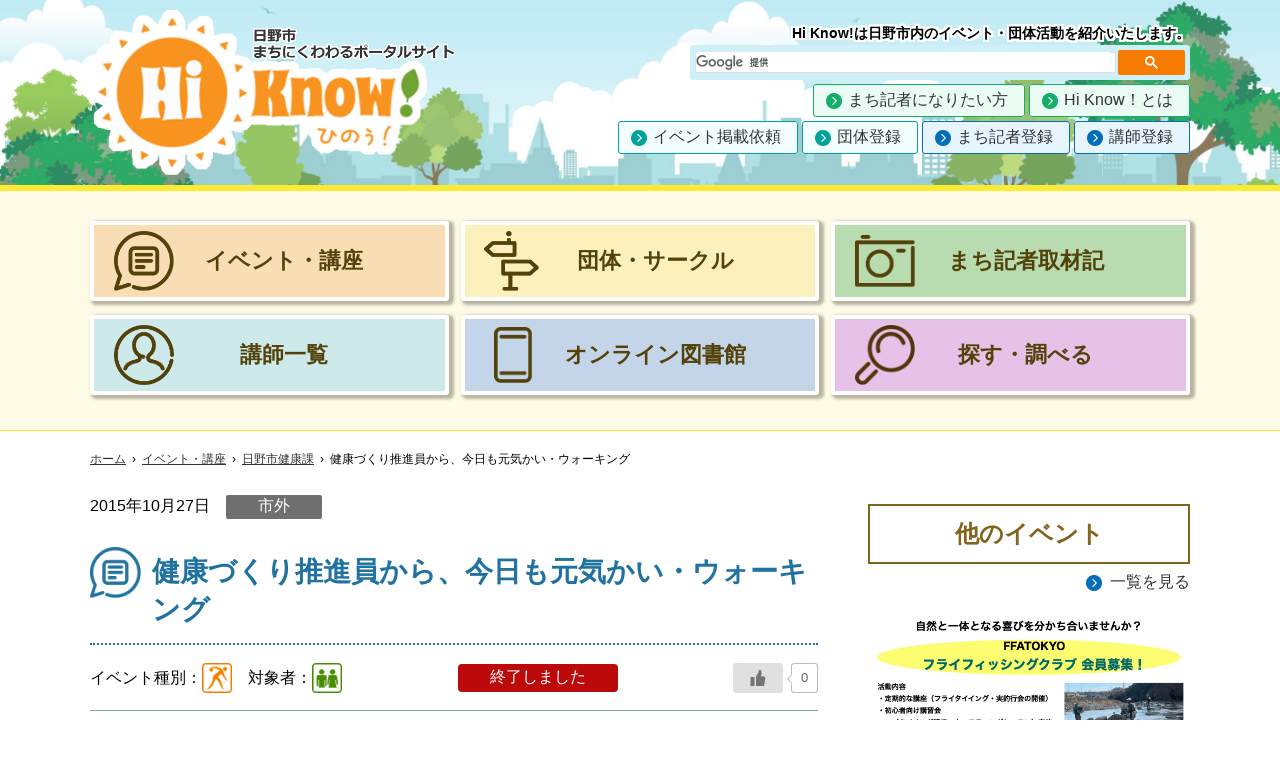

--- FILE ---
content_type: text/html; charset=UTF-8
request_url: https://www.hi-know.tokyo/detail/15340/
body_size: 13400
content:
<!DOCTYPE html>
<html lang="ja">
<head prefix="og: http://ogp.me/ns# fb: http://ogp.me/ns/fb# article: http://ogp.me/ns/article#">
<meta charset="UTF-8">
<meta http-equiv="X-UA-Compatible" content="IE=edge">
<meta name="viewport" content="width=device-width,initial-scale=1.0,minimum-scale=1.0">
<meta name="format-detection" content="telephone=no">
<meta property="og:url" content="https://www.hi-know.tokyo/detail/15340/">
<meta property="og:type" content="article">
<meta property="og:title" content="健康づくり推進員から、今日も元気かい・ウォーキング">
<meta property="og:description" content="コース
不動橋　→　お鷹の道　→　真姿の池　→　湧水園　→　武蔵国分寺跡　→　黒鐘公園
約7キロ、4時間のコースとなります。

解散は京王線府中駅14時の予定です。

持ち物　弁当、飲み物">
<meta property="og:image" content="https://www.hi-know.tokyo/CMS/wp-content/uploads/2022/08/E000512_01.jpg">
<meta name="twitter:card" content="summary">
<meta name="twitter:site" content="@hinovolucenter"><link href="/common/css/reset.css" rel="stylesheet">
<link href="/common/css/common.css" rel="stylesheet">
<link href="/common/css/sp_common.css" rel="stylesheet">
<link href="/common/css/page.css" rel="stylesheet">
<link href="/common/css/pager.css" rel="stylesheet">
<link href="/common/css/sp_page.css" rel="stylesheet">
<script src="/common/js/jquery.min.js"></script>
<title>健康づくり推進員から、今日も元気かい・ウォーキング &#8211; Hi Know!（ひのぅ）日野市 まちにくわわるポータルサイト</title>
<meta name='robots' content='max-image-preview:large' />
<link rel='dns-prefetch' href='//static.addtoany.com' />
<link rel="alternate" type="application/rss+xml" title="Hi Know!（ひのぅ）日野市 まちにくわわるポータルサイト &raquo; フィード" href="https://www.hi-know.tokyo/feed/" />
<link rel="alternate" type="application/rss+xml" title="Hi Know!（ひのぅ）日野市 まちにくわわるポータルサイト &raquo; コメントフィード" href="https://www.hi-know.tokyo/comments/feed/" />
<link rel="alternate" title="oEmbed (JSON)" type="application/json+oembed" href="https://www.hi-know.tokyo/wp-json/oembed/1.0/embed?url=https%3A%2F%2Fwww.hi-know.tokyo%2Fdetail%2F15340%2F" />
<link rel="alternate" title="oEmbed (XML)" type="text/xml+oembed" href="https://www.hi-know.tokyo/wp-json/oembed/1.0/embed?url=https%3A%2F%2Fwww.hi-know.tokyo%2Fdetail%2F15340%2F&#038;format=xml" />
<style id='wp-img-auto-sizes-contain-inline-css'>
img:is([sizes=auto i],[sizes^="auto," i]){contain-intrinsic-size:3000px 1500px}
/*# sourceURL=wp-img-auto-sizes-contain-inline-css */
</style>
<style id='wp-emoji-styles-inline-css'>

	img.wp-smiley, img.emoji {
		display: inline !important;
		border: none !important;
		box-shadow: none !important;
		height: 1em !important;
		width: 1em !important;
		margin: 0 0.07em !important;
		vertical-align: -0.1em !important;
		background: none !important;
		padding: 0 !important;
	}
/*# sourceURL=wp-emoji-styles-inline-css */
</style>
<style id='wp-block-library-inline-css'>
:root{--wp-block-synced-color:#7a00df;--wp-block-synced-color--rgb:122,0,223;--wp-bound-block-color:var(--wp-block-synced-color);--wp-editor-canvas-background:#ddd;--wp-admin-theme-color:#007cba;--wp-admin-theme-color--rgb:0,124,186;--wp-admin-theme-color-darker-10:#006ba1;--wp-admin-theme-color-darker-10--rgb:0,107,160.5;--wp-admin-theme-color-darker-20:#005a87;--wp-admin-theme-color-darker-20--rgb:0,90,135;--wp-admin-border-width-focus:2px}@media (min-resolution:192dpi){:root{--wp-admin-border-width-focus:1.5px}}.wp-element-button{cursor:pointer}:root .has-very-light-gray-background-color{background-color:#eee}:root .has-very-dark-gray-background-color{background-color:#313131}:root .has-very-light-gray-color{color:#eee}:root .has-very-dark-gray-color{color:#313131}:root .has-vivid-green-cyan-to-vivid-cyan-blue-gradient-background{background:linear-gradient(135deg,#00d084,#0693e3)}:root .has-purple-crush-gradient-background{background:linear-gradient(135deg,#34e2e4,#4721fb 50%,#ab1dfe)}:root .has-hazy-dawn-gradient-background{background:linear-gradient(135deg,#faaca8,#dad0ec)}:root .has-subdued-olive-gradient-background{background:linear-gradient(135deg,#fafae1,#67a671)}:root .has-atomic-cream-gradient-background{background:linear-gradient(135deg,#fdd79a,#004a59)}:root .has-nightshade-gradient-background{background:linear-gradient(135deg,#330968,#31cdcf)}:root .has-midnight-gradient-background{background:linear-gradient(135deg,#020381,#2874fc)}:root{--wp--preset--font-size--normal:16px;--wp--preset--font-size--huge:42px}.has-regular-font-size{font-size:1em}.has-larger-font-size{font-size:2.625em}.has-normal-font-size{font-size:var(--wp--preset--font-size--normal)}.has-huge-font-size{font-size:var(--wp--preset--font-size--huge)}.has-text-align-center{text-align:center}.has-text-align-left{text-align:left}.has-text-align-right{text-align:right}.has-fit-text{white-space:nowrap!important}#end-resizable-editor-section{display:none}.aligncenter{clear:both}.items-justified-left{justify-content:flex-start}.items-justified-center{justify-content:center}.items-justified-right{justify-content:flex-end}.items-justified-space-between{justify-content:space-between}.screen-reader-text{border:0;clip-path:inset(50%);height:1px;margin:-1px;overflow:hidden;padding:0;position:absolute;width:1px;word-wrap:normal!important}.screen-reader-text:focus{background-color:#ddd;clip-path:none;color:#444;display:block;font-size:1em;height:auto;left:5px;line-height:normal;padding:15px 23px 14px;text-decoration:none;top:5px;width:auto;z-index:100000}html :where(.has-border-color){border-style:solid}html :where([style*=border-top-color]){border-top-style:solid}html :where([style*=border-right-color]){border-right-style:solid}html :where([style*=border-bottom-color]){border-bottom-style:solid}html :where([style*=border-left-color]){border-left-style:solid}html :where([style*=border-width]){border-style:solid}html :where([style*=border-top-width]){border-top-style:solid}html :where([style*=border-right-width]){border-right-style:solid}html :where([style*=border-bottom-width]){border-bottom-style:solid}html :where([style*=border-left-width]){border-left-style:solid}html :where(img[class*=wp-image-]){height:auto;max-width:100%}:where(figure){margin:0 0 1em}html :where(.is-position-sticky){--wp-admin--admin-bar--position-offset:var(--wp-admin--admin-bar--height,0px)}@media screen and (max-width:600px){html :where(.is-position-sticky){--wp-admin--admin-bar--position-offset:0px}}

/*# sourceURL=wp-block-library-inline-css */
</style><style id='global-styles-inline-css'>
:root{--wp--preset--aspect-ratio--square: 1;--wp--preset--aspect-ratio--4-3: 4/3;--wp--preset--aspect-ratio--3-4: 3/4;--wp--preset--aspect-ratio--3-2: 3/2;--wp--preset--aspect-ratio--2-3: 2/3;--wp--preset--aspect-ratio--16-9: 16/9;--wp--preset--aspect-ratio--9-16: 9/16;--wp--preset--color--black: #000000;--wp--preset--color--cyan-bluish-gray: #abb8c3;--wp--preset--color--white: #ffffff;--wp--preset--color--pale-pink: #f78da7;--wp--preset--color--vivid-red: #cf2e2e;--wp--preset--color--luminous-vivid-orange: #ff6900;--wp--preset--color--luminous-vivid-amber: #fcb900;--wp--preset--color--light-green-cyan: #7bdcb5;--wp--preset--color--vivid-green-cyan: #00d084;--wp--preset--color--pale-cyan-blue: #8ed1fc;--wp--preset--color--vivid-cyan-blue: #0693e3;--wp--preset--color--vivid-purple: #9b51e0;--wp--preset--color--accent: #cd2653;--wp--preset--color--primary: #000000;--wp--preset--color--secondary: #6d6d6d;--wp--preset--color--subtle-background: #dcd7ca;--wp--preset--color--background: #f5efe0;--wp--preset--gradient--vivid-cyan-blue-to-vivid-purple: linear-gradient(135deg,rgb(6,147,227) 0%,rgb(155,81,224) 100%);--wp--preset--gradient--light-green-cyan-to-vivid-green-cyan: linear-gradient(135deg,rgb(122,220,180) 0%,rgb(0,208,130) 100%);--wp--preset--gradient--luminous-vivid-amber-to-luminous-vivid-orange: linear-gradient(135deg,rgb(252,185,0) 0%,rgb(255,105,0) 100%);--wp--preset--gradient--luminous-vivid-orange-to-vivid-red: linear-gradient(135deg,rgb(255,105,0) 0%,rgb(207,46,46) 100%);--wp--preset--gradient--very-light-gray-to-cyan-bluish-gray: linear-gradient(135deg,rgb(238,238,238) 0%,rgb(169,184,195) 100%);--wp--preset--gradient--cool-to-warm-spectrum: linear-gradient(135deg,rgb(74,234,220) 0%,rgb(151,120,209) 20%,rgb(207,42,186) 40%,rgb(238,44,130) 60%,rgb(251,105,98) 80%,rgb(254,248,76) 100%);--wp--preset--gradient--blush-light-purple: linear-gradient(135deg,rgb(255,206,236) 0%,rgb(152,150,240) 100%);--wp--preset--gradient--blush-bordeaux: linear-gradient(135deg,rgb(254,205,165) 0%,rgb(254,45,45) 50%,rgb(107,0,62) 100%);--wp--preset--gradient--luminous-dusk: linear-gradient(135deg,rgb(255,203,112) 0%,rgb(199,81,192) 50%,rgb(65,88,208) 100%);--wp--preset--gradient--pale-ocean: linear-gradient(135deg,rgb(255,245,203) 0%,rgb(182,227,212) 50%,rgb(51,167,181) 100%);--wp--preset--gradient--electric-grass: linear-gradient(135deg,rgb(202,248,128) 0%,rgb(113,206,126) 100%);--wp--preset--gradient--midnight: linear-gradient(135deg,rgb(2,3,129) 0%,rgb(40,116,252) 100%);--wp--preset--font-size--small: 18px;--wp--preset--font-size--medium: 20px;--wp--preset--font-size--large: 26.25px;--wp--preset--font-size--x-large: 42px;--wp--preset--font-size--normal: 21px;--wp--preset--font-size--larger: 32px;--wp--preset--spacing--20: 0.44rem;--wp--preset--spacing--30: 0.67rem;--wp--preset--spacing--40: 1rem;--wp--preset--spacing--50: 1.5rem;--wp--preset--spacing--60: 2.25rem;--wp--preset--spacing--70: 3.38rem;--wp--preset--spacing--80: 5.06rem;--wp--preset--shadow--natural: 6px 6px 9px rgba(0, 0, 0, 0.2);--wp--preset--shadow--deep: 12px 12px 50px rgba(0, 0, 0, 0.4);--wp--preset--shadow--sharp: 6px 6px 0px rgba(0, 0, 0, 0.2);--wp--preset--shadow--outlined: 6px 6px 0px -3px rgb(255, 255, 255), 6px 6px rgb(0, 0, 0);--wp--preset--shadow--crisp: 6px 6px 0px rgb(0, 0, 0);}:where(.is-layout-flex){gap: 0.5em;}:where(.is-layout-grid){gap: 0.5em;}body .is-layout-flex{display: flex;}.is-layout-flex{flex-wrap: wrap;align-items: center;}.is-layout-flex > :is(*, div){margin: 0;}body .is-layout-grid{display: grid;}.is-layout-grid > :is(*, div){margin: 0;}:where(.wp-block-columns.is-layout-flex){gap: 2em;}:where(.wp-block-columns.is-layout-grid){gap: 2em;}:where(.wp-block-post-template.is-layout-flex){gap: 1.25em;}:where(.wp-block-post-template.is-layout-grid){gap: 1.25em;}.has-black-color{color: var(--wp--preset--color--black) !important;}.has-cyan-bluish-gray-color{color: var(--wp--preset--color--cyan-bluish-gray) !important;}.has-white-color{color: var(--wp--preset--color--white) !important;}.has-pale-pink-color{color: var(--wp--preset--color--pale-pink) !important;}.has-vivid-red-color{color: var(--wp--preset--color--vivid-red) !important;}.has-luminous-vivid-orange-color{color: var(--wp--preset--color--luminous-vivid-orange) !important;}.has-luminous-vivid-amber-color{color: var(--wp--preset--color--luminous-vivid-amber) !important;}.has-light-green-cyan-color{color: var(--wp--preset--color--light-green-cyan) !important;}.has-vivid-green-cyan-color{color: var(--wp--preset--color--vivid-green-cyan) !important;}.has-pale-cyan-blue-color{color: var(--wp--preset--color--pale-cyan-blue) !important;}.has-vivid-cyan-blue-color{color: var(--wp--preset--color--vivid-cyan-blue) !important;}.has-vivid-purple-color{color: var(--wp--preset--color--vivid-purple) !important;}.has-black-background-color{background-color: var(--wp--preset--color--black) !important;}.has-cyan-bluish-gray-background-color{background-color: var(--wp--preset--color--cyan-bluish-gray) !important;}.has-white-background-color{background-color: var(--wp--preset--color--white) !important;}.has-pale-pink-background-color{background-color: var(--wp--preset--color--pale-pink) !important;}.has-vivid-red-background-color{background-color: var(--wp--preset--color--vivid-red) !important;}.has-luminous-vivid-orange-background-color{background-color: var(--wp--preset--color--luminous-vivid-orange) !important;}.has-luminous-vivid-amber-background-color{background-color: var(--wp--preset--color--luminous-vivid-amber) !important;}.has-light-green-cyan-background-color{background-color: var(--wp--preset--color--light-green-cyan) !important;}.has-vivid-green-cyan-background-color{background-color: var(--wp--preset--color--vivid-green-cyan) !important;}.has-pale-cyan-blue-background-color{background-color: var(--wp--preset--color--pale-cyan-blue) !important;}.has-vivid-cyan-blue-background-color{background-color: var(--wp--preset--color--vivid-cyan-blue) !important;}.has-vivid-purple-background-color{background-color: var(--wp--preset--color--vivid-purple) !important;}.has-black-border-color{border-color: var(--wp--preset--color--black) !important;}.has-cyan-bluish-gray-border-color{border-color: var(--wp--preset--color--cyan-bluish-gray) !important;}.has-white-border-color{border-color: var(--wp--preset--color--white) !important;}.has-pale-pink-border-color{border-color: var(--wp--preset--color--pale-pink) !important;}.has-vivid-red-border-color{border-color: var(--wp--preset--color--vivid-red) !important;}.has-luminous-vivid-orange-border-color{border-color: var(--wp--preset--color--luminous-vivid-orange) !important;}.has-luminous-vivid-amber-border-color{border-color: var(--wp--preset--color--luminous-vivid-amber) !important;}.has-light-green-cyan-border-color{border-color: var(--wp--preset--color--light-green-cyan) !important;}.has-vivid-green-cyan-border-color{border-color: var(--wp--preset--color--vivid-green-cyan) !important;}.has-pale-cyan-blue-border-color{border-color: var(--wp--preset--color--pale-cyan-blue) !important;}.has-vivid-cyan-blue-border-color{border-color: var(--wp--preset--color--vivid-cyan-blue) !important;}.has-vivid-purple-border-color{border-color: var(--wp--preset--color--vivid-purple) !important;}.has-vivid-cyan-blue-to-vivid-purple-gradient-background{background: var(--wp--preset--gradient--vivid-cyan-blue-to-vivid-purple) !important;}.has-light-green-cyan-to-vivid-green-cyan-gradient-background{background: var(--wp--preset--gradient--light-green-cyan-to-vivid-green-cyan) !important;}.has-luminous-vivid-amber-to-luminous-vivid-orange-gradient-background{background: var(--wp--preset--gradient--luminous-vivid-amber-to-luminous-vivid-orange) !important;}.has-luminous-vivid-orange-to-vivid-red-gradient-background{background: var(--wp--preset--gradient--luminous-vivid-orange-to-vivid-red) !important;}.has-very-light-gray-to-cyan-bluish-gray-gradient-background{background: var(--wp--preset--gradient--very-light-gray-to-cyan-bluish-gray) !important;}.has-cool-to-warm-spectrum-gradient-background{background: var(--wp--preset--gradient--cool-to-warm-spectrum) !important;}.has-blush-light-purple-gradient-background{background: var(--wp--preset--gradient--blush-light-purple) !important;}.has-blush-bordeaux-gradient-background{background: var(--wp--preset--gradient--blush-bordeaux) !important;}.has-luminous-dusk-gradient-background{background: var(--wp--preset--gradient--luminous-dusk) !important;}.has-pale-ocean-gradient-background{background: var(--wp--preset--gradient--pale-ocean) !important;}.has-electric-grass-gradient-background{background: var(--wp--preset--gradient--electric-grass) !important;}.has-midnight-gradient-background{background: var(--wp--preset--gradient--midnight) !important;}.has-small-font-size{font-size: var(--wp--preset--font-size--small) !important;}.has-medium-font-size{font-size: var(--wp--preset--font-size--medium) !important;}.has-large-font-size{font-size: var(--wp--preset--font-size--large) !important;}.has-x-large-font-size{font-size: var(--wp--preset--font-size--x-large) !important;}
/*# sourceURL=global-styles-inline-css */
</style>

<style id='classic-theme-styles-inline-css'>
/*! This file is auto-generated */
.wp-block-button__link{color:#fff;background-color:#32373c;border-radius:9999px;box-shadow:none;text-decoration:none;padding:calc(.667em + 2px) calc(1.333em + 2px);font-size:1.125em}.wp-block-file__button{background:#32373c;color:#fff;text-decoration:none}
/*# sourceURL=/wp-includes/css/classic-themes.min.css */
</style>
<link rel='stylesheet' id='walwpf-datepicker-css-css' href='https://www.hi-know.tokyo/CMS/wp-content/plugins/date-time-picker-for-wpforms/assets/css/jquery.datetimepicker.min.css?ver=1.0.0' media='all' />
<link rel='stylesheet' id='wp-ulike-css' href='https://www.hi-know.tokyo/CMS/wp-content/plugins/wp-ulike/assets/css/wp-ulike.min.css?ver=4.8.2' media='all' />
<link rel='stylesheet' id='twentytwenty-style-css' href='https://www.hi-know.tokyo/CMS/wp-content/themes/hiknow/style.css?ver=1.8' media='all' />
<style id='twentytwenty-style-inline-css'>
.color-accent,.color-accent-hover:hover,.color-accent-hover:focus,:root .has-accent-color,.has-drop-cap:not(:focus):first-letter,.wp-block-button.is-style-outline,a { color: #cd2653; }blockquote,.border-color-accent,.border-color-accent-hover:hover,.border-color-accent-hover:focus { border-color: #cd2653; }button,.button,.faux-button,.wp-block-button__link,.wp-block-file .wp-block-file__button,input[type="button"],input[type="reset"],input[type="submit"],.bg-accent,.bg-accent-hover:hover,.bg-accent-hover:focus,:root .has-accent-background-color,.comment-reply-link { background-color: #cd2653; }.fill-children-accent,.fill-children-accent * { fill: #cd2653; }body,.entry-title a,:root .has-primary-color { color: #000000; }:root .has-primary-background-color { background-color: #000000; }cite,figcaption,.wp-caption-text,.post-meta,.entry-content .wp-block-archives li,.entry-content .wp-block-categories li,.entry-content .wp-block-latest-posts li,.wp-block-latest-comments__comment-date,.wp-block-latest-posts__post-date,.wp-block-embed figcaption,.wp-block-image figcaption,.wp-block-pullquote cite,.comment-metadata,.comment-respond .comment-notes,.comment-respond .logged-in-as,.pagination .dots,.entry-content hr:not(.has-background),hr.styled-separator,:root .has-secondary-color { color: #6d6d6d; }:root .has-secondary-background-color { background-color: #6d6d6d; }pre,fieldset,input,textarea,table,table *,hr { border-color: #dcd7ca; }caption,code,code,kbd,samp,.wp-block-table.is-style-stripes tbody tr:nth-child(odd),:root .has-subtle-background-background-color { background-color: #dcd7ca; }.wp-block-table.is-style-stripes { border-bottom-color: #dcd7ca; }.wp-block-latest-posts.is-grid li { border-top-color: #dcd7ca; }:root .has-subtle-background-color { color: #dcd7ca; }body:not(.overlay-header) .primary-menu > li > a,body:not(.overlay-header) .primary-menu > li > .icon,.modal-menu a,.footer-menu a, .footer-widgets a,#site-footer .wp-block-button.is-style-outline,.wp-block-pullquote:before,.singular:not(.overlay-header) .entry-header a,.archive-header a,.header-footer-group .color-accent,.header-footer-group .color-accent-hover:hover { color: #cd2653; }.social-icons a,#site-footer button:not(.toggle),#site-footer .button,#site-footer .faux-button,#site-footer .wp-block-button__link,#site-footer .wp-block-file__button,#site-footer input[type="button"],#site-footer input[type="reset"],#site-footer input[type="submit"] { background-color: #cd2653; }.header-footer-group,body:not(.overlay-header) #site-header .toggle,.menu-modal .toggle { color: #000000; }body:not(.overlay-header) .primary-menu ul { background-color: #000000; }body:not(.overlay-header) .primary-menu > li > ul:after { border-bottom-color: #000000; }body:not(.overlay-header) .primary-menu ul ul:after { border-left-color: #000000; }.site-description,body:not(.overlay-header) .toggle-inner .toggle-text,.widget .post-date,.widget .rss-date,.widget_archive li,.widget_categories li,.widget cite,.widget_pages li,.widget_meta li,.widget_nav_menu li,.powered-by-wordpress,.to-the-top,.singular .entry-header .post-meta,.singular:not(.overlay-header) .entry-header .post-meta a { color: #6d6d6d; }.header-footer-group pre,.header-footer-group fieldset,.header-footer-group input,.header-footer-group textarea,.header-footer-group table,.header-footer-group table *,.footer-nav-widgets-wrapper,#site-footer,.menu-modal nav *,.footer-widgets-outer-wrapper,.footer-top { border-color: #dcd7ca; }.header-footer-group table caption,body:not(.overlay-header) .header-inner .toggle-wrapper::before { background-color: #dcd7ca; }
body,input,textarea,button,.button,.faux-button,.wp-block-button__link,.wp-block-file__button,.has-drop-cap:not(:focus)::first-letter,.has-drop-cap:not(:focus)::first-letter,.entry-content .wp-block-archives,.entry-content .wp-block-categories,.entry-content .wp-block-cover-image,.entry-content .wp-block-latest-comments,.entry-content .wp-block-latest-posts,.entry-content .wp-block-pullquote,.entry-content .wp-block-quote.is-large,.entry-content .wp-block-quote.is-style-large,.entry-content .wp-block-archives *,.entry-content .wp-block-categories *,.entry-content .wp-block-latest-posts *,.entry-content .wp-block-latest-comments *,.entry-content p,.entry-content ol,.entry-content ul,.entry-content dl,.entry-content dt,.entry-content cite,.entry-content figcaption,.entry-content .wp-caption-text,.comment-content p,.comment-content ol,.comment-content ul,.comment-content dl,.comment-content dt,.comment-content cite,.comment-content figcaption,.comment-content .wp-caption-text,.widget_text p,.widget_text ol,.widget_text ul,.widget_text dl,.widget_text dt,.widget-content .rssSummary,.widget-content cite,.widget-content figcaption,.widget-content .wp-caption-text { font-family: sans-serif; }
/*# sourceURL=twentytwenty-style-inline-css */
</style>
<link rel='stylesheet' id='twentytwenty-print-style-css' href='https://www.hi-know.tokyo/CMS/wp-content/themes/hiknow/print.css?ver=1.8' media='print' />
<link rel='stylesheet' id='addtoany-css' href='https://www.hi-know.tokyo/CMS/wp-content/plugins/add-to-any/addtoany.min.css?ver=1.16' media='all' />
<style id='addtoany-inline-css'>
@media screen and (max-width:980px){
.a2a_floating_style.a2a_vertical_style{display:none;}
}
/*# sourceURL=addtoany-inline-css */
</style>
<script id="addtoany-core-js-before">
window.a2a_config=window.a2a_config||{};a2a_config.callbacks=[];a2a_config.overlays=[];a2a_config.templates={};a2a_localize = {
	Share: "共有",
	Save: "ブックマーク",
	Subscribe: "購読",
	Email: "メール",
	Bookmark: "ブックマーク",
	ShowAll: "すべて表示する",
	ShowLess: "小さく表示する",
	FindServices: "サービスを探す",
	FindAnyServiceToAddTo: "追加するサービスを今すぐ探す",
	PoweredBy: "Powered by",
	ShareViaEmail: "メールでシェアする",
	SubscribeViaEmail: "メールで購読する",
	BookmarkInYourBrowser: "ブラウザにブックマーク",
	BookmarkInstructions: "このページをブックマークするには、 Ctrl+D または \u2318+D を押下。",
	AddToYourFavorites: "お気に入りに追加",
	SendFromWebOrProgram: "任意のメールアドレスまたはメールプログラムから送信",
	EmailProgram: "メールプログラム",
	More: "詳細&#8230;",
	ThanksForSharing: "共有ありがとうございます !",
	ThanksForFollowing: "フォローありがとうございます !"
};

a2a_config.callbacks.push({ready: function(){var d=document;function a(){var c,e=d.createElement("div");e.innerHTML="<div class=\"a2a_kit a2a_kit_size_32 a2a_floating_style a2a_vertical_style\" style=\"margin-left:-64px;top:100px;background-color:transparent;\"><a class=\"a2a_button_facebook\"><\/a><a class=\"a2a_button_line\"><\/a><a class=\"a2a_button_x\"><\/a><\/div>";c=d.querySelector("main, [role=\"main\"], article, .status-publish");if(c)c.appendChild(e.firstChild);a2a.init("page");}if("loading"!==d.readyState)a();else d.addEventListener("DOMContentLoaded",a,false);}});

//# sourceURL=addtoany-core-js-before
</script>
<script defer src="https://static.addtoany.com/menu/page.js" id="addtoany-core-js"></script>
<script src="https://www.hi-know.tokyo/CMS/wp-includes/js/jquery/jquery.min.js?ver=3.7.1" id="jquery-core-js"></script>
<script src="https://www.hi-know.tokyo/CMS/wp-includes/js/jquery/jquery-migrate.min.js?ver=3.4.1" id="jquery-migrate-js"></script>
<script defer src="https://www.hi-know.tokyo/CMS/wp-content/plugins/add-to-any/addtoany.min.js?ver=1.1" id="addtoany-jquery-js"></script>
<script src="https://www.hi-know.tokyo/CMS/wp-content/themes/hiknow/assets/js/index.js?ver=1.8" id="twentytwenty-js-js" async></script>
<link rel="https://api.w.org/" href="https://www.hi-know.tokyo/wp-json/" /><link rel="EditURI" type="application/rsd+xml" title="RSD" href="https://www.hi-know.tokyo/CMS/xmlrpc.php?rsd" />
<meta name="generator" content="WordPress 6.9" />
<link rel="canonical" href="https://www.hi-know.tokyo/detail/15340/" />
<link rel='shortlink' href='https://www.hi-know.tokyo/?p=15340' />
                <script>
                    var ajaxUrl = 'https://www.hi-know.tokyo/CMS/wp-admin/admin-ajax.php';
                </script>
        	<script>document.documentElement.className = document.documentElement.className.replace( 'no-js', 'js' );</script>
	<!-- Google tag (gtag.js) -->
<script async src="https://www.googletagmanager.com/gtag/js?id=G-ZH691TS7W8"></script>
<script>
window.dataLayer = window.dataLayer || [];
function gtag(){dataLayer.push(arguments);}
gtag('js', new Date());
gtag('config', 'G-ZH691TS7W8');
</script>
</head>
<!-- single-detail.php -->
<body >
<noscript>
このサイトではJavaScriptを使用したコンテンツ・機能を提供しています。JavaScriptを有効にするとご利用いただけます。
</noscript>
<div class="skip">
  <ul>
    <li><a href="#maincontents">本文へ移動します</a></li>
  </ul>
</div>
<header id="top">
  <div class="headerSet">
    <div>
            <p class="h_logo"><a href="/"><img src="/common/img/ui/logo_all.png" alt="Hi Know! ひのう！日野市まちにちくわわるポータルサイト"/></a></p>
          </div>
    <div>
      <p class="h_catch"><strong>Hi Know!は日野市内のイベント・団体活動を紹介いたします。</strong></p>
       <!--search-->
<script async src="https://cse.google.com/cse.js?cx=e6bfb62bcffa14860">
</script>
<div class="gcse-search"></div>
          <!--/--> 
      <div class="gnaviSet">
        <div class="hamburger">
          <a href="#">
            <ul>
              <li class="spopen">メニュー</li>
              <li class="spclose">メニューとじる</li>
            </ul>
          </a>
        </div>
        <nav class="gnavi">
          <ul>
            <li class="sp_only"><a href="/">トップページ</a></li>
            <li>
              <ul>
                <li class="btnGgr"><a href="/w_writer.html">まち記者になりたい方</a></li>
                <li class="btnGgr"><a href="/about.html">Hi Know！とは</a></li>
              </ul>
            </li>
            <li>
              <ul>
                <li class="btnGsb"><a href="/lo_evnet.html">イベント掲載依頼</a></li>
                <li class="btnGsb"><a href="/lo_group.html">団体登録</a></li>
                <li class="btnGbu"><a href="/lo_writer.html">まち記者登録</a></li>
                <li class="btnGbu"><a href="/lo_instructor.html">講師登録</a></li>
              </ul>
            </li>
            <li class="sp_only closeBtn"><a href="#">メニューをとじる</a></li>
          </ul>
        </nav>
      </div>
    </div>
  </div>
</header><div class="spotSet">
  <a href="#" class="spotbtn">
    <div>
      <strong>ナビゲーションをひらく</strong>
    </div>
    <div>
      <strong>ナビゲーションをとじる</strong>
    </div>
  </a>
  <div class="opencont">
    <div class="spotNavi">
      <nav>
        <ul>
          <li><a href="/detail/"><strong>イベント・講座</strong></a></li>
          <li><a href="/group/"><strong>団体・サークル</strong></a></li>
          <li><a href="/hwreport/"><strong>まち記者取材記</strong></a></li>
          <li><a href="/course/"><strong>講師一覧</strong></a></li>
          <li><a href="/onlinelib/"><strong>オンライン図書館</strong></a></li>
          <li><a href="/search.html"><strong>探す・調べる</strong></a></li>
        </ul>
      </nav>
    </div>
  </div>
</div>
<div class="voice" id="maincontents">
  ここから本文です
</div>
<!--///////////////////////////////////////-->
<div class="mainSet">
      <div class="breadcrumbs">
    <ul>
      <li><a href="/">ホーム</a></li>
      <li><a href="/detail/">イベント・講座</a></li>
            <li><a href="">日野市健康課</a></li>
            <li>健康づくり推進員から、今日も元気かい・ウォーキング</li>
    </ul>
  </div>
  <section class="writer_report">
    <div id="areaSet">
      <div id="mainAria">
        <div class="artiInfoA">
          <p class="date">2015年10月27日</p>
          <span class="area099">市外</span>
        </div>
        <div class="articleSet eventTh1">
          <h1>健康づくり推進員から、今日も元気かい・ウォーキング</h1>
          <div class="artiInfoB">
            <!-- <p class="evcode">イベントコード：002585</p> -->
            <p class="cat">イベント種別：<span class="cat010" title="カテゴリー：健康・スポーツ">健康・スポーツ</span>対象者：<span class="tar010" title="対象者：指定なし">指定なし</span></p>
                        <p class="evend">終了しました</p>
                        		<div class="wpulike wpulike-default " ><div class="wp_ulike_general_class wp_ulike_is_restricted"><button type="button"
					aria-label="いいねボタン"
					data-ulike-id="15340"
					data-ulike-nonce="260ea01396"
					data-ulike-type="post"
					data-ulike-template="wpulike-default"
					data-ulike-display-likers=""
					data-ulike-likers-style="popover"
					class="wp_ulike_btn wp_ulike_put_image wp_post_btn_15340"></button><span class="count-box wp_ulike_counter_up" data-ulike-counter-value="0"></span>			</div></div>
	          </div>
          <div class="snsshare">
            <p><strong>この記事をシェアする</strong></p>
            <div class="a2a_kit a2a_kit_size_38 addtoany_list" data-a2a-url="https://www.hi-know.tokyo/detail/15340/" data-a2a-title="健康づくり推進員から、今日も元気かい・ウォーキング"><a class="a2a_button_facebook" href="https://www.addtoany.com/add_to/facebook?linkurl=https%3A%2F%2Fwww.hi-know.tokyo%2Fdetail%2F15340%2F&amp;linkname=%E5%81%A5%E5%BA%B7%E3%81%A5%E3%81%8F%E3%82%8A%E6%8E%A8%E9%80%B2%E5%93%A1%E3%81%8B%E3%82%89%E3%80%81%E4%BB%8A%E6%97%A5%E3%82%82%E5%85%83%E6%B0%97%E3%81%8B%E3%81%84%E3%83%BB%E3%82%A6%E3%82%A9%E3%83%BC%E3%82%AD%E3%83%B3%E3%82%B0" title="Facebook" rel="nofollow noopener" target="_blank"></a><a class="a2a_button_line" href="https://www.addtoany.com/add_to/line?linkurl=https%3A%2F%2Fwww.hi-know.tokyo%2Fdetail%2F15340%2F&amp;linkname=%E5%81%A5%E5%BA%B7%E3%81%A5%E3%81%8F%E3%82%8A%E6%8E%A8%E9%80%B2%E5%93%A1%E3%81%8B%E3%82%89%E3%80%81%E4%BB%8A%E6%97%A5%E3%82%82%E5%85%83%E6%B0%97%E3%81%8B%E3%81%84%E3%83%BB%E3%82%A6%E3%82%A9%E3%83%BC%E3%82%AD%E3%83%B3%E3%82%B0" title="Line" rel="nofollow noopener" target="_blank"></a><a class="a2a_button_x" href="https://www.addtoany.com/add_to/x?linkurl=https%3A%2F%2Fwww.hi-know.tokyo%2Fdetail%2F15340%2F&amp;linkname=%E5%81%A5%E5%BA%B7%E3%81%A5%E3%81%8F%E3%82%8A%E6%8E%A8%E9%80%B2%E5%93%A1%E3%81%8B%E3%82%89%E3%80%81%E4%BB%8A%E6%97%A5%E3%82%82%E5%85%83%E6%B0%97%E3%81%8B%E3%81%84%E3%83%BB%E3%82%A6%E3%82%A9%E3%83%BC%E3%82%AD%E3%83%B3%E3%82%B0" title="X" rel="nofollow noopener" target="_blank"></a></div>          </div>
          <div class="detailInfo">
            <dl>
              <dt> 開催日：</dt>
              <dd>2015年10月27日 10:00～2015年10月27日 14:00</dd>
              <dt> 場所：</dt>
              <dd>ＪＲ中央線国分寺駅南口、10時です</dd>
            </dl>
          </div>

          <!--//////////////////-->
          <section class="setFixed">
            <img src="https://www.hi-know.tokyo/CMS/wp-content/uploads/2022/08/E000512_01.jpg" alt=""/>                                                                                                                        <h2>イベント内容</h2>
            <p>コース<br />
不動橋　→　お鷹の道　→　真姿の池　→　湧水園　→　武蔵国分寺跡　→　黒鐘公園<br />
約7キロ、4時間のコースとなります。<br />
<br />
解散は京王線府中駅14時の予定です。<br />
<br />
持ち物　弁当、飲み物、敷物、帽子、タオル、雨具、健康保険証<br />
<br />
是非参加ご検討下さい。</p>
            <h2>詳細情報</h2>
            <table>
              <tbody>
                <tr>
                  <th scope="row">場所</th>
                  <td>ＪＲ中央線国分寺駅南口、10時です</td>
                </tr>
                <tr>
                  <th scope="row">定員</th>
                  <td></td>
                </tr>
                <tr>
                  <th scope="row">参加費</th>
                  <td>100円（湧水園入園料）</td>
                </tr>
                <tr>
                  <th scope="row">参加条件</th>
                  <td></td>
                </tr>
                <tr>
                  <th scope="row">申込み方法</th>
                  <td>申し込みは必要ありません。直接会場へ</td>
                </tr>
                <tr>
                  <th scope="row">締め切り日</th>
                  <td></td>
                </tr>
                <tr>
                  <th scope="row">お問合せ</th>
                  <td>健康課　042-581-4111</td>
                </tr>
                <tr>
                  <th scope="row">関連リンク</th>
                  <td><a href="" title="新しいウインドウが開きます" target="_blank"></a></td>
                </tr>
                                                <tr>
                  <th scope="row">資料</th>
                  <td><a href="" title="新しいウインドウが開きます" target="_blank"></a></td>
                </tr>
                                <tr>
                  <th scope="row">その他</th>
                  <td></td>
                </tr>
              </tbody>
            </table>
            <h2>主催者情報</h2>
            <table>
              <tbody>
                <tr>
                  <th scope="row">主催団体名</th>
                  <td>日野市健康課</td>
                </tr>
                <tr>
                  <th scope="row">団体リンク</th>
                  <td><a href=""></a></td>
                </tr>
              </tbody>
            </table>
          </section>
        </div>
      </div>
      
      <div id="sideAera">
  <p class="sideTitle"><strong>他のイベント</strong></p>
  <p class="arw_bu"><a href="/detail/">一覧を見る</a></p>
  <ul class="imgLinklist">
                    <li>
      <a href="https://www.hi-know.tokyo/detail/26383/">
        <div>
                    <img src="https://www.hi-know.tokyo/CMS/wp-content/uploads/2025/03/a2d5692212ec75487a36351c164a69f0.jpeg" alt=""/>
                    <span class="area000">市内全域</span>
        </div>
        <div>
          <p class="date">2025年03月13日</p>
          <p class="cat">
            <span class="cat010" title="カテゴリー：健康・スポーツ">健康・スポーツ</span>
            <span class="tar050" title="対象者：初心者歓迎">初心者歓迎</span>
          </p>
        </div>
        <h2>フライフィッシングと自然に興味がある方</h2>
        <p>新規会員募集　自然と一体となる喜びを分かち合いませんか？
こんな方を歓迎します…</p>
      </a>
    </li>
            <li>
      <a href="https://www.hi-know.tokyo/detail/27386/">
        <div>
                    <img src="https://www.hi-know.tokyo/CMS/wp-content/uploads/2025/11/e7b013d9e851429279200dcd86cfe673-1.pdf" alt=""/>
                    <span class="area000">市内全域</span>
        </div>
        <div>
          <p class="date">2025年11月15日</p>
          <p class="cat">
            <span class="cat020" title="カテゴリー：文化・芸術">文化・芸術</span>
            <span class="tar010" title="対象者：指定なし">指定なし</span>
          </p>
        </div>
        <h2>ステージ会員募集</h2>
        <p>男声合唱団エルデでは、来年9月の定期演奏会で一緒に出演いただけるステージ会員を募…</p>
      </a>
    </li>
            <li>
      <a href="https://www.hi-know.tokyo/detail/27414/">
        <div>
                    <img src="/common/img/ui/noimage.png" alt=""/>
                    <span class="area000">市内全域</span>
        </div>
        <div>
          <p class="date">2025年12月16日</p>
          <p class="cat">
            <span class="cat060" title="カテゴリー：子ども・青年">子ども・青年</span>
            <span class="tar040" title="対象者：子育て向け">子育て向け</span>
          </p>
        </div>
        <h2>アスレチックルームin児童館</h2>
        <p>大きなすべり台やトンネル、平均台で遊ぼう
乳児コーナーもあります。</p>
      </a>
    </li>
            <li>
      <a href="https://www.hi-know.tokyo/detail/27153/">
        <div>
                    <img src="https://www.hi-know.tokyo/CMS/wp-content/uploads/2025/08/S__27738146.jpg" alt=""/>
                    <span class="area004">平山・南平</span>
        </div>
        <div>
          <p class="date">2025年12月17日</p>
          <p class="cat">
            <span class="cat110" title="カテゴリー：子どもの居場所">子どもの居場所</span>
            <span class="tar030" title="対象者：子ども向け">子ども向け</span>
          </p>
        </div>
        <h2>こども食堂 おむすびころりん</h2>
        <p>朝食を食べて今日も元気‼︎</p>
      </a>
    </li>
            <li>
      <a href="https://www.hi-know.tokyo/detail/27415/">
        <div>
                    <img src="/common/img/ui/noimage.png" alt=""/>
                    <span class="area000">市内全域</span>
        </div>
        <div>
          <p class="date">2025年12月17日</p>
          <p class="cat">
            <span class="cat060" title="カテゴリー：子ども・青年">子ども・青年</span>
            <span class="tar040" title="対象者：子育て向け">子育て向け</span>
          </p>
        </div>
        <h2>お誕生日会＆身長体重測定の日</h2>
        <p>１２月生まれのお誕生会です。
身長体重は、どなたでも測れます。</p>
      </a>
    </li>
              </ul>
</div>
    </div>
  </section>
</div>

<footer>
  <div class="fotter_bg">
    <div class="footerSet">
      <div>
        <p class="font_20"><strong>ＨｉＫｎｏｗ！（ひのぅ）事務局<br>
          （日野市社会福祉協議会ボランティアセンター内）</strong></p>
            <div class="footer_sns">
          <a href="https://mobile.twitter.com/hinovolucenter" title="新しいウインドウが開きます" target="_blank"> <img src="/common/img/ui/icn_tw.png" alt="日野市ボランティア・センター公式ツイッターへ"/></a>
          <p><strong>電話：042-582-2318<br>
            メールアドレス：hino-vc@hinosuke.org</strong></p>
        </div>
      </div>
      <nav class="fnavi">
        <ul>
          <li><a href="/">Hi Know!トップ</a></li>
          <li><a href="/detail/">イベント・講座</a></li>
          <li><a href="/group/">団体・サークル</a></li>
          <li><a href="/hwreport/">まち記者取材記</a></li>
          <li><a href="/course/">講師一覧</a></li>
          <li><a href="/onlinelib/">オンライン図書館</a></li>
          <li><a href="/stdcolumn/">学びのコラム</a></li>
        </ul>
        <ul>

          <li><a href="/eventcal.html">イベントカレンダー</a></li>
          <li><a href="/event_report/">イベント・活動報告</a></li>
          <li><a href="/lo_evnet.html">イベント掲載依頼</a></li>
          <li><a href="/lo_group.html">団体登録</a></li>
          <li><a href="/lo_writer.html">まち記者登録</a></li>
          <li><a href="/lo_instructor.html">講師登録</a></li>
        </ul>
        <ul>
          <li><a href="/news">お知らせ</a></li>
          <li><a href="/search.html">探す・調べる</a></li>
          <li><a href="/w_writer.html">まち記者になりたい方</a></li>
          <li><a href="/about.html">HiKnow!とは</a></li>
          <li><a href="/manual.html">使い方</a></li>
          <li><a href="/sitemap.html">サイトマップ</a></li>
        </ul>
      </nav>
    </div>
  </div>
  <div class="f_copyright">
    <div>
      <ul>
        <li><a href="/sitepolicy.html">サイトポリシー</a></li>
        <li><a href="/privacypolicy.html">プライバシーポリシー</a></li>
        <li><a href="/rules.html">利用規約</a></li>
        <li><a href="/contact.html">お問い合わせ</a></li>
      </ul>
      <div class="copyright" lang="en">
        Copyright (C) Hi Know! All rights reserved.
      </div>
    </div>
  </div>
</footer>
<p id="gotoTop"><a href="#top"><img src="/common/img/ui/gototop.png" alt="ページの先頭に戻る"/></a></p>
<script src="/common/js/css_browser_selector.js"></script>
<script src="/common/js/ohterfunc.js"></script>
<script src="/common/js/paginathing.js"></script>
<script type="speculationrules">
{"prefetch":[{"source":"document","where":{"and":[{"href_matches":"/*"},{"not":{"href_matches":["/CMS/wp-*.php","/CMS/wp-admin/*","/CMS/wp-content/uploads/*","/CMS/wp-content/*","/CMS/wp-content/plugins/*","/CMS/wp-content/themes/hiknow/*","/*\\?(.+)"]}},{"not":{"selector_matches":"a[rel~=\"nofollow\"]"}},{"not":{"selector_matches":".no-prefetch, .no-prefetch a"}}]},"eagerness":"conservative"}]}
</script>
  <script>
  /(trident|msie)/i.test(navigator.userAgent)&&document.getElementById&&window.addEventListener&&window.addEventListener("hashchange",function(){var t,e=location.hash.substring(1);/^[A-z0-9_-]+$/.test(e)&&(t=document.getElementById(e))&&(/^(?:a|select|input|button|textarea)$/i.test(t.tagName)||(t.tabIndex=-1),t.focus())},!1);
  </script>
  <script src="https://www.hi-know.tokyo/CMS/wp-content/plugins/date-time-picker-for-wpforms/assets/js/jquery.datetimepicker.full.min.js?ver=6.9" id="walwpf-datepicker-js-js"></script>
<script src="https://www.hi-know.tokyo/CMS/wp-content/plugins/date-time-picker-for-wpforms/assets/js/datetimepicker.js?ver=1.0.0" id="walwpf-datepicker-js"></script>
<script id="wp_ulike-js-extra">
var wp_ulike_params = {"ajax_url":"https://www.hi-know.tokyo/CMS/wp-admin/admin-ajax.php","notifications":"1"};
//# sourceURL=wp_ulike-js-extra
</script>
<script src="https://www.hi-know.tokyo/CMS/wp-content/plugins/wp-ulike/assets/js/wp-ulike.min.js?ver=4.8.2" id="wp_ulike-js"></script>
<script id="wp-emoji-settings" type="application/json">
{"baseUrl":"https://s.w.org/images/core/emoji/17.0.2/72x72/","ext":".png","svgUrl":"https://s.w.org/images/core/emoji/17.0.2/svg/","svgExt":".svg","source":{"concatemoji":"https://www.hi-know.tokyo/CMS/wp-includes/js/wp-emoji-release.min.js?ver=6.9"}}
</script>
<script type="module">
/*! This file is auto-generated */
const a=JSON.parse(document.getElementById("wp-emoji-settings").textContent),o=(window._wpemojiSettings=a,"wpEmojiSettingsSupports"),s=["flag","emoji"];function i(e){try{var t={supportTests:e,timestamp:(new Date).valueOf()};sessionStorage.setItem(o,JSON.stringify(t))}catch(e){}}function c(e,t,n){e.clearRect(0,0,e.canvas.width,e.canvas.height),e.fillText(t,0,0);t=new Uint32Array(e.getImageData(0,0,e.canvas.width,e.canvas.height).data);e.clearRect(0,0,e.canvas.width,e.canvas.height),e.fillText(n,0,0);const a=new Uint32Array(e.getImageData(0,0,e.canvas.width,e.canvas.height).data);return t.every((e,t)=>e===a[t])}function p(e,t){e.clearRect(0,0,e.canvas.width,e.canvas.height),e.fillText(t,0,0);var n=e.getImageData(16,16,1,1);for(let e=0;e<n.data.length;e++)if(0!==n.data[e])return!1;return!0}function u(e,t,n,a){switch(t){case"flag":return n(e,"\ud83c\udff3\ufe0f\u200d\u26a7\ufe0f","\ud83c\udff3\ufe0f\u200b\u26a7\ufe0f")?!1:!n(e,"\ud83c\udde8\ud83c\uddf6","\ud83c\udde8\u200b\ud83c\uddf6")&&!n(e,"\ud83c\udff4\udb40\udc67\udb40\udc62\udb40\udc65\udb40\udc6e\udb40\udc67\udb40\udc7f","\ud83c\udff4\u200b\udb40\udc67\u200b\udb40\udc62\u200b\udb40\udc65\u200b\udb40\udc6e\u200b\udb40\udc67\u200b\udb40\udc7f");case"emoji":return!a(e,"\ud83e\u1fac8")}return!1}function f(e,t,n,a){let r;const o=(r="undefined"!=typeof WorkerGlobalScope&&self instanceof WorkerGlobalScope?new OffscreenCanvas(300,150):document.createElement("canvas")).getContext("2d",{willReadFrequently:!0}),s=(o.textBaseline="top",o.font="600 32px Arial",{});return e.forEach(e=>{s[e]=t(o,e,n,a)}),s}function r(e){var t=document.createElement("script");t.src=e,t.defer=!0,document.head.appendChild(t)}a.supports={everything:!0,everythingExceptFlag:!0},new Promise(t=>{let n=function(){try{var e=JSON.parse(sessionStorage.getItem(o));if("object"==typeof e&&"number"==typeof e.timestamp&&(new Date).valueOf()<e.timestamp+604800&&"object"==typeof e.supportTests)return e.supportTests}catch(e){}return null}();if(!n){if("undefined"!=typeof Worker&&"undefined"!=typeof OffscreenCanvas&&"undefined"!=typeof URL&&URL.createObjectURL&&"undefined"!=typeof Blob)try{var e="postMessage("+f.toString()+"("+[JSON.stringify(s),u.toString(),c.toString(),p.toString()].join(",")+"));",a=new Blob([e],{type:"text/javascript"});const r=new Worker(URL.createObjectURL(a),{name:"wpTestEmojiSupports"});return void(r.onmessage=e=>{i(n=e.data),r.terminate(),t(n)})}catch(e){}i(n=f(s,u,c,p))}t(n)}).then(e=>{for(const n in e)a.supports[n]=e[n],a.supports.everything=a.supports.everything&&a.supports[n],"flag"!==n&&(a.supports.everythingExceptFlag=a.supports.everythingExceptFlag&&a.supports[n]);var t;a.supports.everythingExceptFlag=a.supports.everythingExceptFlag&&!a.supports.flag,a.supports.everything||((t=a.source||{}).concatemoji?r(t.concatemoji):t.wpemoji&&t.twemoji&&(r(t.twemoji),r(t.wpemoji)))});
//# sourceURL=https://www.hi-know.tokyo/CMS/wp-includes/js/wp-emoji-loader.min.js
</script>
</body>
</html>

--- FILE ---
content_type: text/css
request_url: https://www.hi-know.tokyo/common/css/reset.css
body_size: 693
content:
@charset "UTF-8";
html {
  font-size: 100%;
}

body, h1, h2, h3, h4, h5, h6, ul, ol, dl {
  margin: 0;
  padding: 0;
}
p, ul, ol, dl {
  /*font-size: 100%;*/
}
p {
  /*line-height: 2;*/
}
hr {
  height: 0;
  margin: 0;
  padding: 0;
  border: 0;
}
ul, ol {
  list-style-type: none;
}
a {
  box-sizing: border-box;
  color: #333 !important;
text-decoration: none;
}
#wpadminbar a{
    color: #fff !important;
}
a:hover {
  filter: brightness(108%);
  text-decoration: underline;
}
a, a:hover {
  transition: all .3s;
}
body {
  background: #fff;
  color: #333;
  font-family: "ヒラギノ角ゴ Pro", "Hiragino Kaku Gothic Pro", "メイリオ", Meiryo, "ＭＳ Ｐゴシック", "MS PGothic", sans-serif;
}
@media (max-width: 779px) {
  body {
    font-size: 82.5% !important;
  }
}

--- FILE ---
content_type: text/css
request_url: https://www.hi-know.tokyo/common/css/common.css
body_size: 2562
content:
@charset "UTF-8";
/* =============================
header
===============================*/
header {
  background: url("../img/ui/header_bg.jpg") no-repeat center center/cover;
  width: 100%;
}
.h_logo {
  font-size: 2em;
  margin: 0;
  padding: 0;
  line-height: 1;
}
.h_logo img {
  max-width: 368px;
}
.h_catch, .footerSet {
  text-shadow:
    #fff 2px 0px, #fff -2px 0px, #fff 0px -2px, #fff 0px 2px, #fff 2px 2px, #fff -2px 2px, #fff 2px -2px, #fff 2px 2px, #fff 2px 2px, #fff -2px 2px, #fff 2px -2px, #fff -2px -2px, #fff 2px 2px, #fff -2px 2px, #fff 2px -2px, #fff -2px -2px, #fff 1px 2px, #fff -1px 2px, #fff 1px -2px, #fff -1px -2px, #fff 2px 1px, #fff -2px 1px, #fff 2px -1px, #fff -2px -1px;
}
/*20231125*/
.h_catch {
  text-align: right;
  margin-bottom: 0.1rem;
}
@media (min-width: 389px) {
.h_catch {
 font-size: 0.9em;
}    
}

.headerSet {
  display: flex;
  padding: 10px 0 5px;
  margin: 0 auto;
  max-width: 1100px;
  justify-content: space-between;
}
.voice {
  position: absolute;
  z-index: 100;
  right: 0px;
  display: run-in;
  width: 0;
  height: 0;
  margin: 0;
  padding: 0;
  border-style: none;
  overflow: hidden;
}
/* =============================
gnavi
===============================*/
.gnaviSet {}
.gnavi {}
.gnavi li:nth-of-type(2) > ul {
  margin-bottom: 1em;
}
.win .gnavi li:nth-of-type(2) > ul {
  margin-bottom: 1.2em;
}
.gnavi ul {
  text-align: right;
}
.gnavi li {
  display: inline-block;
}
/* gnavi btn color
------------------------------------------------*/
li.btnGgr a, li.btnGsb a, li.btnGbu a {
  padding-left: 1.5em;
  padding: 6px 16px 8px 34px;
  border-radius: 3px;
}
li.btnGgr a {
  background: #EAFCF4 url("../img/ui/arrow_gr.png") no-repeat 12px 8px/16px;
  border: solid 1px #13AE67;
}
li.btnGsb a {
  background: #F2FFFE url("../img/ui/arrow_sb.png") no-repeat 12px 8px/16px;
  border: solid 1px #03A29A;
}
li.btnGbu a {
  background: #E6F5FF url("../img/ui/arrow_bu.png") no-repeat 12px 8px/16px;
  border: solid 1px #046EB8;
}
.win li.btnGgr a, .win li.btnGsb a, .win li.btnGbu a {
  padding: 6px 16px 3px 34px;
}
/*==================================
hamburger
==================================*/
.hamburger {
  display: none;
}
.spopen {
  background: url("../img/ui/gmenu.png") no-repeat center center/55px;
  height: 55px;
  text-indent: 100%;
  overflow: hidden;
  white-space: nowrap;
}
.hamburger.active .spopen {
  display: none;
}
.spclose {
  display: none;
}
.hamburger.active .spclose {
  display: block;
  background: url("../img/ui/gmenu_close.png") no-repeat center center/55px;
  height: 55px;
  text-indent: 100%;
  overflow: hidden;
  white-space: nowrap;
}
/* =============================
spotNavi
===============================*/
.spotSet {
  border-top: solid 6px #FBEB33;
  text-align: center;
  background: #FDFBE5;
  padding: 0.5em 1em;
  border-bottom: solid 1px #FBEB33;
}
.spotbtn {
  display: flex;
  align-items: center;
  justify-content: center;
}
.spotbtn > div {
  padding: 0 0 0 2.2em;
  display: flex;
  align-items: center;
  background: url("../img/ui/icnspot.png") no-repeat left center/22px;
  min-height: 30px;
}
.spotbtn > div:last-of-type {
  display: none;
}
.spotbtn.active > div:first-of-type {
  display: none;
}
.spotbtn.active > div:last-child {
  display: flex;
}
.opencont {
  display: none;
}
.spotNavi.topSet {
  border-top: solid 6px #FBEB33;
  background: #FDFBE5;
  padding: 0.5em 1em;
}
.spotNavi nav {
  padding: 15px 0 20px;
  margin: 0 auto;
  max-width: 1100px;
}
.spotNavi ul {
  font-size: 1.375em;
  text-align: center;
  display: flex;
  flex-wrap: wrap;
  justify-content: space-between;
}
.spotNavi li {
  line-height: 1;
  display: flex;
  width: calc((100% / 3) - 8px);
  margin: 7px 0;
  align-items: stretch
}
.spotNavi a {
  width: 100%;
  /* display: flex;*/
  align-items: stretch;
  color: #53420A !important;
  display: block;
  padding: 25px 30px 25px 60px;
  border: solid 4px #fff;
  border-radius: 3px;
  box-shadow: 3px 2px 3px 2px rgba(29, 15, 0, 0.3);
}
.spotNavi li:nth-of-type(1) a {
  background: #F9DDB4 url("../img/ui/ficn06.png") no-repeat 20px center /60px;
}
.spotNavi li:nth-of-type(2) a {
  background: #FCF0BD url("../img/ui/ficn02.png") no-repeat 20px center /55px;
}
.spotNavi li:nth-of-type(3) a {
  background: #B9DBB0 url("../img/ui/ficn03.png") no-repeat 20px center /60px;
}
.spotNavi li:nth-of-type(4) a {
  background: #CDE9EA url("../img/ui/ficn04.png") no-repeat 20px center /60px;
}
.spotNavi li:nth-of-type(5) a {
  background: #C4D5E9 url("../img/ui/ficn05.png") no-repeat 30px center /38px;
}
.spotNavi li:nth-of-type(6) a {
  background: #E6C2E9 url("../img/ui/ficn01.png") no-repeat 20px center /60px;
}
/* =============================
footer
===============================*/
/* border: solid 1px #f00; /*チェック用*/
footer {}
.fotter_bg {
  border-top: solid 8px #2072A0;
  background: url("../img/ui/footer_bg.jpg") no-repeat center bottom/cover;
  width: 100%;
  padding: 0.5em 0 0;
  min-height: 590px;
}
.footerSet {
  display: flex;
  justify-content: space-between;
  max-width: 1100px;
  margin: 0 auto;
}
.footerSet > div:nth-of-type(1) {
  width: 70%;
}
.fnavi {
  width: 90%;
  margin-top: 1em;
  display: flex;
  justify-content: flex-end;
}
.fnavi ul {
  margin-left: 2.5em;
}
.fnavi li {
  margin-bottom: 0.3em;
}
.f_sns {
  display: flex;
}
.f_sns li {
  margin-left: 1em;
}
.f_sns li:first-of-type {
  margin-left: 0;
}
.f_sns img {
  max-width: 39px;
}
.copyright {
  font-size: 0.813em;
}
.f_copyright {
  background: #F4E898;
}
.f_copyright > div {
  padding: 0 0 20px;
  display: flex;
  justify-content: space-between;
  margin: 0 auto;
  max-width: 1100px;
}
.f_copyright ul {
  display: flex;
}
.f_copyright li::before {
  content: "";
  border-left: solid 1px;
  padding-right: 1em;
  margin-left: 1em;
}
.f_copyright li:first-of-type:before {
  margin-left: 0;
}
.f_copyright li:last-of-type::after {
  content: "";
  margin-left: 1em;
  border-left: solid 1px;
}

.footer_sns{
    display:flex;
}
.footer_sns img{
    max-width: 44px;
    align-items: center;
    margin-right: 2em;
}

/*.footer_sns img{
    max-width: 50px;
    align-items: center;
    margin-right: 1em;
}*/


.footer_sns p{
  margin-top: 0;
}

/* =============================
パンくず
===============================*/
/*.breadcrumbs
------------------------------------------------*/
.breadcrumbs {
  margin: 0 0 1em;
  font-size: 0.750em;
  padding: 1em 0 0;
}
.breadcrumbs + .fixPege #mainAria h1,
.breadcrumbs + .event h1,
.breadcrumbs + .group h1,
.breadcrumbs + .writer_report h1{
    margin-top: 0.5em;  
}
.breadcrumbs ul {
  display: flex;
  flex-wrap: wrap;
}
.breadcrumbs ul a {
  text-decoration: underline;
}
.breadcrumbs li {
  padding-left: 0.5em;
}
.breadcrumbs li:first-of-type {
  padding-left: 0;
}
.breadcrumbs li::after {
  margin-left: 0.5em;
  content: "›";
}
.breadcrumbs li:last-of-type:after {
  content: none;
  margin-left: 0;
}
/* =============================
pdf
===============================*/
a[data-content="pdf"]::after, a[data-content="mov"]::after {
  /*content: '';*/
  display: inline-block;
  /*width: 1.2em;
  height: 1.3em;*/
  margin-left: 0.5em;
}
a[data-content="pdf"]::after {
  content: '[ PDFファイル ]';
  /*background: url("../img/icn_pdf.png") no-repeat left 0/1em;*/
}
a[data-content="mov"]:after {
  /*background: url("../img/icn_mov.png") no-repeat left 0/1.1em;*/
}
/*==================================
others
==================================*/
.font_17 {
  font-size: 1.063em;
}
.font_18 {
  font-size: 1.125em;
}
.font_20 {
  font-size: 1.250em;
}
.font_22 {
  font-size: 1.375em;
}
.font_24 {
  font-size: 1.500em;
}
.font_26 {
  font-size: 1.625em;
}
.font_28 {
  font-size: 1.750em;
}
.margin0em {
  margin-top: 0em !important;
}
.margin1em {
  margin-top: 1em !important;
}
.margin2em {
  margin-top: 2em !important;
}
.margin3em {
  margin-top: 3em !important;
}
.margin4em {
  margin-top: 4em !important;
}
.margin5em {
  margin-top: 5em !important;
}
.margin05em {
  margin-top: 0.5em !important;
}
.margin15em {
  margin-top: 1.5em !important;
}
.lineheight18 {
  line-height: 1.8
}
.lineheight20 {
  line-height: 2.0
}
.lineheight22 {
  line-height: 2.2
}
.sp_br, .sp_only {
  display: none !important;
}
.txt_c {
  text-align: center;
}
.txt_l {
  text-align: left;
}
.txt_r {
  text-align: right;
}
/* #gotoTop
------------------------------------------------*/
#gotoTop {
  position: fixed;
  bottom: 30px;
  right: 20px;
  z-index: 99999;
}
#gotoTop a {
  display: block;
  z-index: 999;
  padding: 8px 0 0 8px;
  /* text-decoration: none;*/
  text-align: center;
}
#gotoTop a:hover {
  /*text-decoration: none;*/
  filter: brightness(120%);
}
#gotoTop img {
  width: 90px;
}
/* skip
------------------------------------------------*/
.skip {
  position: fixed;
  top: -100px;
  z-index: 10001;
  display: block;
  width: 100%;
  height: auto;
  overflow: visible;
}
.skip a {
  display: block;
  position: fixed;
  top: -100px;
  width: 100%;
  text-align: center;
  padding: 3px;
  background: #fff;
  transition: 150ms;
}
.skip a:focus {
  top: 0;
}
/* nav-links
------------------------------------------------*/
.nav-links a {
  color: #fff !important;
}
/* gcse-search
------------------------------------------------*/
.gsc-control-cse {
  box-sizing: border-box;
  display: table;
  margin-left: auto;
  border-color: transparent !important;
  background-color: #CFEFF9 !important;
  padding: 0.3rem 0.3rem 0.0rem 0.3rem !important;
  margin-bottom: 0.6rem;
  width: 100% !important;
  max-width: 500px !important;
  border-radius: 3px;
}
.gsc-control-cse table, .gsc-control-cse tr, .gsc-control-cse th, .gsc-control-cse td {
  padding: 0 !important;
  border-color: transparent !important;
}
.gsc-search-box tr {
  border-radius: 3px !important;
}
.gsc-input th, .gsc-input td {
  padding: 0 !important;
  border: none !important;
}
.gsc-input {
  padding: 0 !important;
  border: transparent !important;
  border-radius: 3px !important;
}
.gsc-search-button {
  cursor:pointer !important;
  border: transparent !important;
}

--- FILE ---
content_type: text/css
request_url: https://www.hi-know.tokyo/common/css/sp_common.css
body_size: 1377
content:
@charset "UTF-8";
/* =============================
max-width: 1099px
===============================*/
@media (max-width: 1099px) {
  /* header
------------------------------------------------*/
  .h_logo img {
    width: calc(350px - 75px);
  }
  .headerSet {
    width: calc(100% - 30px);
    display: block;
  }
  .headerSet > div:last-of-type {
    margin-left: 0;
    width: 100%;
  }
  /* gnavi
------------------------------------------------*/
  .gnavi li:nth-of-type(2) > ul {
    margin-bottom: 0;
  }
  li.btnGgr a, li.btnGsb a, li.btnGbu a {
    background: none;
    border-radius: 0;
    border: 0;
  }
  .gnaviSet {
    padding: 0;
  }
  .gnavi {
    position: fixed;
    z-index: 2;
    top: 0;
    left: 0;
    color: #333;
    background: #C2E9F3;
    transform: translateY(100%);
    width: 100%;
    height: 100%;
    overflow-y: auto;
    -webkit-overflow-scrolling: touch;
  }
  .gnavi ul {
    background: #C2E9F3;
    margin: 0 auto;
    padding: 0;
    width: 100%;
    text-align: left;
  }
  .gnavi li {
    list-style-type: none;
    width: 100%;
    border-bottom: 1px solid #fff;
  }
  .gnavi li:nth-of-type(2) > ul > li:last-of-type {
    border-bottom: 0;
  }
  .gnavi li:nth-of-type(3) ul > li:last-of-type {
    border-bottom: 0;
  }
  .gnavi .nolink {
    box-sizing: border-box;
    padding: 1em 1em;
  }
  .gnavi ul li a {
    box-sizing: border-box;
    display: block;
    padding: 1em 1em;
  }
  .gnavi ul li a:hover {
 	color: #fff !important;
    background: #0C59AC;
    box-sizing: border-box;
  }
  .gnavi {
    display: none;
  }
  .gnavi.active {
    display: block;
    transform: translateY(0%);
  }
  .gnavi .sub-menu li {
    border-top: 1px solid #ccc;
    border-bottom: none;
  }
  .overflowHidden {
    overflow: hidden;
  }
  /* hamburger
------------------------------------------------*/
  .hamburger {
    display: block;
    position: absolute;
    z-index: 3;
    right: 16px;
    top: 14px;
    width: 55px;
    height: 55px;
    cursor: pointer;
    text-align: center;
  }
  /* spotNavi
------------------------------------------------*/
  .spotNavi nav {
    padding: 15px 5px 20px;
  }
  /* footer
------------------------------------------------*/
  .footerSet, .f_copyright > div {
    padding: 0 20px;
  }
  /*.breadcrumbs
------------------------------------------------*/
  .breadcrumbs ul {
    width: calc(100% - 30px);
  }
  .breadcrumbs {
    margin: 0 0 0.1em;
    padding: 0.8em 0 0.8em;
  }
  /*others
------------------------------------------------*/
  .sp_only {
    display: block !important;
  }
  .pc_only {
    display: none !important;
  }
   .sp_img {
    width: 100%;
  }  
  /*===============================*/
}
/* =============================
max-width: 919px
===============================*/
@media (max-width:919px) {
  /* spotNavi
------------------------------------------------*/
  .spotNavi nav {}
  .spotNavi ul {
    font-size: 1.175em;
  }
  .spotNavi li {
    width: calc((100% / 2) - 6px);
    margin: 7px 0;
  }
  .spotNavi a {
    color: #53420A;
    display: block;
    padding: 60px 10px 5px;
    border: solid 4px #fff;
    border-radius: 3px;
    box-shadow: 3px 2px 3px 2px rgba(29, 15, 0, 0.4);
  }
  .spotNavi li:nth-of-type(1) a {
    background: #F9DDB4 url("../img/ui/ficn06.png") no-repeat center 10px /45px;
  }
  .spotNavi li:nth-of-type(2) a {
    background: #FCF0BD url("../img/ui/ficn02.png") no-repeat center 10px /40px;
  }
  .spotNavi li:nth-of-type(3) a {
    background: #B9DBB0 url("../img/ui/ficn03.png") no-repeat center 10px /45px;
  }
  .spotNavi li:nth-of-type(4) a {
    background: #CDE9EA url("../img/ui/ficn04.png") no-repeat center 10px /45px;
  }
  .spotNavi li:nth-of-type(5) a {
    background: #C4D5E9 url("../img/ui/ficn05.png") no-repeat center 10px /30px;
  }
  .spotNavi li:nth-of-type(6) a {
    background: #E6C2E9 url("../img/ui/ficn01.png") no-repeat center 10px /45px;
  }
  /* footer
------------------------------------------------*/
  .footerSet {
    display: block;
  }
  .footerSet > div:nth-of-type(1) {
    width: 100%;
  }
  .fnavi {
    flex-wrap: wrap;
    margin-top: 1em;
    justify-content: flex-start;
  }
  .fnavi ul {
    margin-left: 0em;
    width: calc((100% / 2) - 1em);
  }
  .fnavi li {
    margin-bottom: 0.3em;
  }
  .f_copyright {
    padding-bottom: 1em;
  }
  .f_copyright > div {
    display: block;
  }
  .copyright {
    margin-top: 1em;
  }
  /*===============================*/
}
/* =============================
max-width: 680px
===============================*/
@media (max-width: 680px) {
  /* #gotoTop
------------------------------------------------*/
  #gotoTop img {
    width: 72px;
  }
  .footer_sns img {
    max-width: 35px;
  }
  /*===============================*/
}
/* =============================
max-width: 580px
===============================*/
@media (max-width: 580px) {
  /* footer
------------------------------------------------*/
  .f_copyright ul {
    display: block;
  }
  .f_copyright li::before {
    content: "";
    border-left: none;
    padding-right: 0em;
    margin-left: 0em;
  }
  .f_copyright li:first-of-type:before {
    margin-left: 0;
  }
  .f_copyright li:last-of-type::after {
    content: "";
    margin-left: 1em;
    border-left: none;
  }
  .fotter_bg {
    background: url("../img/ui/footer_bg.jpg") no-repeat -550px bottom/cover;
  }
  /*===============================*/
}
/* =============================
max-width: 579px
===============================*/
@media (max-width: 579px) {
  /* others
------------------------------------------------*/
  .sp_br {
    display: block !important;
  }
  .pc_br {
    display: none !important;
  }
}
/* =============================
max-width: 480px
===============================*/
@media (max-width: 480px) {
  /* header
------------------------------------------------*/
  .h_logo img {
    width: calc(300px - 75px);
  }
  /*===============================*/
}

--- FILE ---
content_type: text/css
request_url: https://www.hi-know.tokyo/common/css/page.css
body_size: 8091
content:
@charset "UTF-8";
/* =============================
コンテンツエリア
===============================*/
.topSet.mainSet {
  margin: 2em auto 3em;
}
.mainSet {
  box-sizing: border-box;
  max-width: 1100px;
  margin: 0.5em auto 3em;
}
/* =============================
タイトルアイコン トップ共通
===============================*/
.topSet {}
.topSet .event {
  display: flex;
  justify-content: space-between;
}
.calbtn {
  margin-left: 2em;
}
.calbtn img {
  width: 100%;
}
.topSet h2, .mainSet h1 {
  display: flex;
  justify-content: space-between;
  align-items: flex-end;
  color: #2072A0;
  font-size: 1.750em;
  border-bottom: dotted 2px #2072A0;
  padding-top: 0.2em;
  padding-bottom: 0.5em;
  margin-bottom: 1em;
}
.topSet h2 span, .mainSet h1 span {
  font-size: 0.571em;
  background: url("../img/ui/arrow_bu.png") no-repeat left center/16px;
  font-weight: normal;
  padding-left: 1.5em;
}
.topSet .event h2, .mainSet .event h1, .lo_evnet h1, .eventTh1 h1 {
  background: url("../img/ui/ticn06.png") no-repeat left top/51px !important;
  padding-left: 2.2em;
}
.topSet .group h2, .mainSet .group h1, .lo_group h1 {
  background: url("../img/ui/ticn02.png") no-repeat left top/51px;
  padding-left: 2.2em;
}
.topSet .writer_report h2, .mainSet .writer_report h1, .w_writer .fixPege h1, .lo_writer .fixPege h1 {
  background: url("../img/ui/ticn03.png") no-repeat left top/51px;
  padding-left: 2.2em;
}
.topSet .instructor h2, .mainSet .instructor h1, .instintro .fixPege h1, .lo_instructor .fixPege h1, .instintro .writer_report h1 {
  background: url("../img/ui/ticn04.png") no-repeat left top/51px;
  padding-left: 2.2em;
}
.onlinelib .fixPege h1, .onlinelibTh1 h1 {
  background: url("../img/ui/ticn05.png") no-repeat left top/36px !important;
  padding-left: 2em;
}
.topSet .news h2, .mainSet .news h1, .newslist .fixPege h1, .newspage .fixPege h1 {
  background: url("../img/ui/ticn08.png") no-repeat left top/51px;
  padding-left: 2.2em;
}
.search .fixPege h1 {
  background: url("../img/ui/ticn01.png") no-repeat left top/51px;
  padding-left: 2.2em;
}
.eventcal .fixPege h1 {
  background: url("../img/ui/ticn07.png") no-repeat left top/51px;
  padding-left: 2.2em;
}
.stdclum h1, .stdcolumnTh1 h1 {
  background: url("../img/ui/ticn09.png") no-repeat left center/34px !important;
  padding-left: 1.6em !important;
}
.event_report h1 {
  background: url("../img/ui/ticn11.png") no-repeat left 8px/51px;
  padding-left: 2.2em;
}
/*20231125*/
.topSet .children h2, .mainSet .children h1, .lo_children h1 {
  background: url("../img/ui/ticn15.png") no-repeat left top/51px;
  padding-left: 2.2em;
}
body.children .group h1 {
  background: url("../img/ui/ticn15.png") no-repeat left top/51px !important;
  padding-left: 2.2em;
}
/* 固定ページ 共通
------------------------------------------------*/
.contact .wpulike, .rules .wpulike, .privacypolicy .wpulike, .sitepolicy .wpulike, .sitemap .wpulike, .manual .wpulike, .about .wpulike, .w_writer .wpulike, .newslist .wpulike, .newspage .wpulike, .eventcal .wpulike, .lo_writer .wpulike, .lo_group .wpulike, .search .wpulike, .lo_evnet .wpulike, .lo_instructor .wpulike {
  display: none;
}
.contact #mainAria, .rules #mainAria, .privacypolicy #mainAria, .sitepolicy #mainAria, .sitemap #mainAria, .manual #mainAria, .about #mainAria, .w_writer #mainAria, .newslist #mainAria, .newspage #mainAria, .eventcal #mainAria, .lo_writer #mainAria, .lo_group #mainAria, .search #mainAria, .lo_evnet #mainAria, .lo_instructor #mainAria {
  width: 100%;
}
/*h1*/
.contact .fixPege h1, .rules .fixPege h1, .privacypolicy .fixPege h1, .sitepolicy .fixPege h1, .sitemap .fixPege h1, .manual .fixPege h1, .about .fixPege h1 {
  background: url("../img/ui/ticn10.png") no-repeat left center/48px;
  padding-left: 2.2em;
}
/*h2*/
.fixPege h2 {
  color: #2072A0;
  border-bottom: solid 1px #2072A0;
  padding-bottom: 0.3em;
  margin: 2em 0 1em;
  text-indent: -1em;
  padding-left: 1em;
}
.newspage .fixPege h2 {
  margin: 1em 0 1em;
}
.fixPege h2.readTitle {
  color: #A25700 !important;
  margin: 1em 0 0em;
  border-bottom: none;
  text-indent: 0 !important;
  padding-left: 0 !important;
  background: none !important;
}
.search .form_set h2, .w_writer .fixPege h2, .about .fixPege h2, .manual .fixPege h2 {
  display: flex;
  color: #2072A0;
  justify-content: space-between;
  align-items: center;
  background: url("../img/ui/ticn010.png") no-repeat left 1px/36px;
  padding-left: 3em;
}
/*h3*/
.w_writer .fixPege h3, .about .fixPege h3, .manual .fixPege h3 {
  display: flex;
  align-items: center;
  background: url("../img/ui/icn_h3.png") no-repeat left center/38px;
  padding-left: 2.2em;
  color: #BF5604;
  min-height: 43px;
  /* margin-left: 1em;*/
}
.w_writer .fixPege h3 ~ p, .about .fixPege h3 ~ p {
  /* margin-left: 1.5em;*/
}
.w_writer .fixPege h3 + p, .w_writer .fixPege h4 + p {
  margin-top: 0.5em;
}
/*h4*/
.w_writer .fixPege h4 {
  color: #555;
  margin-left: 1em;
}
/*table*/
.tableStd {
  width: 100%;
  margin: 2em 0;
  border-collapse: collapse;
}
.tableStd tr {
  background: #FFFFEB;
}
.tableStd th {
  background: #FFF1CC;
  width: 6em;
}
.tableStd th, .tableStd td {
  text-align: left;
  border: solid 1px #bbb;
  padding: 0.5em 1.2em;
  vertical-align: middle;
}
.tableStd table a {
  color: #00f;
}
/*ul li*/
.lst_std, .lst_nom {
  list-style: disc;
}
.lst_demi {
  list-style: decimal;
}
.lst_nom li {
  margin-left: 1.4em;
}
.lst_std li {
  margin-left: 3.8em;
}
.lst_demi li {
  margin-left: 4.5em;
}
.lst_ind_nom li {
  margin-left: 1.4em;
}
/*p indtent*/
.indent_a {
  text-indent: -2.5em;
  padding-left: 2.5em;
}
.indent_b {
  padding-left: 2.5em;
}
.indent_c {
  padding-left: 2em;
}
.dispbl_a {
  padding-left: 2.5em;
}
.dispbl_b {
  padding-left: 0em;
}
.dispbl_a h3 {
  margin-top: 1em;
}
.dispbl_a h3 + p {
  padding-left: 1em;
  margin-top: 0;
}
.dispbl_b h3 + p {
  padding-left: 0em;
  margin-top: 0;
}
.flyer_a {
  display: table;
  margin: 2em auto 0;
}
.flyer_a img {
  max-width: 550px;
}
.banr_info {
  padding-right: 0.5em;
  display: flex;
  justify-content: space-between;
  margin-bottom: 1em;
}
.banr_info > div {
  display: inline-block;
}
.banr_info > div:nth-of-type(2) {
  width: calc(100% - 250px);
}
.banr_info textarea {
  width: 100%;
  height: 3.5em;
}
.banr_info p {
  margin-top: 0;
}
/*border: solid 1px #f00;/*チェック用*/
/* =============================
画像リスト：imgLinklist トップ共通
===============================*/
ul.imgLinklist {
  display: flex;
  flex-wrap: wrap;
  margin-bottom: 1em;
}
.imgLinklist li {
  width: 356px;
  margin-left: 16px;
  margin-bottom: 2em;
}
.imgLinklist li:nth-of-type(3n+1) {
  margin-left: 0;
}
.imgLinklist img {
  display: block;
  width: 356px;
  height: 210px;
  object-fit: cover;
  object-position: top; /*縦長写真対応*/
}
.imgLinklist a {
  display: block;
  width: 100%;
}
.imgLinklist div:nth-of-type(1) {
  position: relative;
  margin-bottom: 0.5em;
}
.imgLinklist div:nth-of-type(2) {
  display: flex;
  justify-content: space-between;
}
.imgLinklist h3, .imglistSet h2 {
  font-size: 1.125em;
  color: #53420A;
  margin: 0;
}
.instructor .imgLinklist h3, .instintro .imgLinklist h3, .onlinelib .imgLinklist h3, .instructor .imgLinklist p, .instintro .imgLinklist p, .onlinelib .imgLinklist p {
  text-indent: -4em;
  padding-left: 4em;
}
.instintro .imgLinklist li {
  border-bottom: dotted 1px #7F8184;
  padding-bottom: 1em;
}
.instintro .imgLinklist li:last-of-type {
  border-bottom: none;
}
.instintro .imgLinklist p, .onlinelib .imgLinklist p {
  color: #53420A;
  font-weight: bold;
}
.imgLinklist p {
  margin: 0;
}
.imgLinklist p + p {
  margin: 0;
}
p.cat {
  margin-bottom: 0.3em;
}
/* area_color
------------------------------------------------*/
.imgLinklist div:nth-of-type(1) span {
  color: #fff;
  position: absolute;
  bottom: 0;
  right: 0;
  padding: 3px 2em 4px;
}
.win .imgLinklist div:nth-of-type(1) span {
  padding: 4px 2em 2px;
}
.area000, .ins000, .list_area label[for=gr_area-1], .list_area label[for=ev_area-1] {
  background: #274284;
}
.area001, .ins001, .list_area label[for=gr_area-2], .list_area label[for=ev_area-2] {
  background: #A76600;
}
.area002, .ins002, .list_area label[for=gr_area-3], .list_area label[for=ev_area-3] {
  background: #A65C90;
}
.area003, .ins003, .list_area label[for=gr_area-4], .list_area label[for=ev_area-4] {
  background: #2072A0;
}
.area004, .ins004, .list_area label[for=gr_area-5], .list_area label[for=ev_area-5] {
  background: #007962;
}
.area099, .ins005, .list_area label[for=gr_area-6], .list_area label[for=ev_area-6] {
  background: #6F6F6F;
}
/* icn cat
------------------------------------------------*/
.cat {
  display: flex;
  align-items: center;
}
.cat span {
  margin-right: 0.3em;
  max-width: 30px;
  height: 30px;
  text-indent: 100%;
  white-space: nowrap;
  overflow: hidden;
}
.cat span:last-of-type {
  margin-right: 0;
}
.cat010, .list_activ label[for=gr_syu-1], .list_activ label[for=ev_syu-1] {
  background: url("../img/ui/cat01.png") no-repeat right top/100%;
}
.cat020, .list_activ label[for=gr_syu-2], .list_activ label[for=ev_syu-2] {
  background: url("../img/ui/cat02.png") no-repeat right top/100%;
}
.cat030, .list_activ label[for=gr_syu-3], .list_activ label[for=ev_syu-3] {
  background: url("../img/ui/cat03.png") no-repeat right top/100%;
}
.cat040, .list_activ label[for=gr_syu-4], .list_activ label[for=ev_syu-4] {
  background: url("../img/ui/cat04.png") no-repeat right top/100%;
}
.cat050, .list_activ label[for=gr_syu-5], .list_activ label[for=ev_syu-5] {
  background: url("../img/ui/cat05.png") no-repeat right top/100%;
}
.cat060, .list_activ label[for=gr_syu-6], .list_activ label[for=ev_syu-6] {
  background: url("../img/ui/cat06.png") no-repeat right top/100%;
}
.cat070, .list_activ label[for=gr_syu-7], .list_activ label[for=ev_syu-7] {
  background: url("../img/ui/cat07.png") no-repeat right top/100%;
}
.cat080, .list_activ label[for=gr_syu-8], .list_activ label[for=ev_syu-8] {
  background: url("../img/ui/cat08.png") no-repeat right top/100%;
}
.cat090, .list_activ label[for=gr_syu-9], .list_activ label[for=ev_syu-9] {
  background: url("../img/ui/cat09.png") no-repeat right top/100%;
}
.cat100, .list_activ label[for=gr_syu-10], .list_activ label[for=ev_syu-10] {
  background: url("../img/ui/cat10.png") no-repeat right top/100%;
}
.cat110, .list_activ label[for=gr_syu-00], .list_activ label[for=ev_syu-00] { /*介護登録団体*/
  background: url("../img/ui/cat11.png") no-repeat right top/100%;
}
.cat110, .list_activ label[for=gr_syu-11], .list_activ label[for=ev_syu-11] {/*20231125*/
  background: url("../img/ui/cat11.png") no-repeat right top/100%;
}
.cat900, .list_activ label[for=gr_syu-12], .list_activ label[for=ev_syu-12] {/*20231125*/
  background: url("../img/ui/cat12.png") no-repeat right top/100%;
}
.tar010, .list_activ label[for=gr_sbj-1], .list_activ label[for=ev_sbj-1] {
  background: url("../img/ui/tar01.png") no-repeat right top/100%;
}
.tar020, .list_activ label[for=gr_sbj-2], .list_activ label[for=ev_sbj-2] {
  background: url("../img/ui/tar03.png") no-repeat right top/100%;
}
.tar030, .list_activ label[for=gr_sbj-3], .list_activ label[for=ev_sbj-3] {
  background: url("../img/ui/tar05.png") no-repeat right top/100%;
}
.tar040, .list_activ label[for=gr_sbj-4], .list_activ label[for=ev_sbj-4] {
  background: url("../img/ui/tar02.png") no-repeat right top/100%;
}
.tar050, .list_activ label[for=gr_sbj-5], .list_activ label[for=ev_sbj-5] {
  background: url("../img/ui/tar04.png") no-repeat right top/100%;
}
.tar900, .list_activ label[for=gr_sbj-6], .list_activ label[for=ev_sbj-6] {
  background: url("../img/ui/tar06.png") no-repeat right top/100%;
}
.tar120, .list_activ label[for=gr_sbj-7], .list_activ label[for=ev_sbj-7] { /*日野市介護予防登録団体*/
  background: url("../img/ui/tar07.png") no-repeat right top/100%;
}
.evend {
  color: #fff;
  background: #BC0A0A;
  padding: 3px 2em 4px;
  border-radius: 4px;
}
.win .evend {
  padding: 4px 2em 2px;
}
/*------------講師一覧対応-------------*/
.instintro .writer_report .imgLinklist li {
  border-bottom: none;
}
.instintro .cat010, .instintro .cat020, .instintro .cat030, .instintro .cat040, .instintro .cat050, .instintro .cat060, .instintro .cat070, .instintro .cat080, .instintro .cat090, .instintro .cat100, .instintro .cat110, .instintro .cat900 {
  background-image: none;
}
.instintro .cat080, .ins080, .area080 {
  background: #757800;
}
.instintro .cat020, .ins020, .area020 {
  background: #3F7F00;
}
.instintro .cat030, .ins030, .area030 {
  background: #347877;
}
.instintro .cat040, .ins040, .area040 {
  background: #326AB6;
}
.instintro .cat010, .ins010, .area010 {
  background: #2E6895;
}
.instintro .cat060, .ins060, .area060 {
  background: #274284;
}
.instintro .cat070, .ins070, .area070 {
  background: #352784;
}
.instintro .cat080, .ins080, .area080 {
  background: #562784;
}
.instintro .cat050, .ins050, .area050 {
  background: #7D2784;
}
.instintro .cat100, .ins100, .area100 {
  background: #842764;
}
.instintro .cat110, .ins110, .area1100 { /*介護登録団体*/
  background: #842727;
}
.instintro .cat900, .ins900, .area900 {
  background: #84274B;
}
/* =============================
詳細ページ共通
===============================*/
.articleCont img {
  width: 100%;
}
.coloR {
  color: #c10000
}
#areaSet {
  display: flex;
  justify-content: space-between;
}
#mainAria {
  width: 728px;
}
#sideAera {
  width: 322px;
}
#areaSet h1 {
  margin-bottom: 0;
}
#mainAria .cat span:first-of-type {
  margin-right: 1em;
}
.artiInfoA {
  display: flex;
  align-items: center;
}
.artiInfoA span {
  color: #fff;
  padding: 1px 2em 2px;
  border-radius: 2px;
  margin-bottom: 0.8em;
}
.artiInfoA p + span {
  margin-left: 1em;
  margin-top: 0.8em;
}
.artiInfoB {
  padding: 0;
  display: flex;
  justify-content: space-between;
  align-items: center;
  border-bottom: solid 1px #6CA0BE;
  min-height: 65px;
}
.artiInfoB p {
  margin: 0.5em 0 0.4em;
}
.usrname {
  display: flex;
  align-items: center;
}
.usrname img {
  width: 55px;
  height: 55px;
  margin-right: 1em;
  object-fit: cover;
}
.snsshare {
  display: flex;
  align-items: flex-end;
  /*align-items: center;*/
  margin: 0.5em 0;
}
.snsshare p {
  padding: 0.5em 0 1em;
  margin: 0.5em 1em 0 0;
}
.snsshare + p:first-of-type {
  margin-top: 0;
}
.usrProfile {
  margin-top: 2em;
  display: flex;
  justify-content: space-between;
  background: #FFF8D0;
  padding: 1.5em 2em 1.5em;
  border-radius: 6px;
}
.usrProfile p {
  margin-top: 0;
}
.imglistSet .usrProfile p {
  margin-top: 1em;
}
.usrProfile > div:first-of-type {
  max-width: 140px;
  margin-right: 1.5em;
}
.usrProfile div:first-of-type img {
  display: block;
  width: 140px;
  height: 140px;
  object-fit: cover;
}
/*.usrProfile  div:first-of-type img {
  max-width: 140px;
}*/
.usrProfile div:last-of-type {
  width: 100%;
}
/*.imgLinklist img {
  display: block;
  width: 356px;
  height: 210px;
  object-fit: cover;
}*/
ul.usrProfile {
  flex-wrap: wrap;
  justify-content: space-between;
  background: none;
  padding: 0;
  margin-bottom: 1em;
}
ul.usrProfile li {
  box-sizing: border-box;
  width: calc((100% / 2) - 1em);
  background: #FFF8D0;
  padding: 1.5em 2em 1em;
  margin-left: none;
  margin-bottom: 2em;
}
ul.usrProfile li div:nth-of-type(1) {
  display: flex;
  justify-content: center;
  /*border: solid 1px #f00;/*チェック用*/
}
ul.usrProfile p:first-of-type {
  text-align: center;
}
#sideAera {}
.sideTitle {
  text-align: center;
  padding: 0.5em 1em;
  font-size: 1.5em;
  color: #83641F;
  border: solid 2px #83641F;
  margin-bottom: 0;
}
.arw_bu {
  display: table;
  margin-top: 0.5em;
  margin-left: auto;
  background: url("../img/ui/arrow_bu.png") no-repeat left center/16px;
  font-weight: normal;
  padding-left: 1.5em;
}
.sideList {}
.sideList li {
  display: flex;
  border-bottom: dotted 1px #83641F;
  padding: 1em 0 0.5em;
}
.sideList li:last-of-type {
  border-bottom: none;
}
.sideList li a {
  display: flex;
  align-items: center;
}
.sideList img {
  width: 90px;
  height: 90px;
  margin-right: 1em;
  object-fit: cover;
}
#sideAera .imgLinklist li {
  width: 100%;
  margin-left: 0;
}
#sideAera .imgLinklist h2 {
  font-size: 1.125em;
  color: #53420A;
}
#sideAera .imgLinklist img {
  width: 100%;
}
/* event */
.detailInfo {
  background: #FEF9D0;
  border: solid 1px #E6B862;
  padding: 1em 1em 0.5em 1em;
  margin: 0em 0 1em;
  border-radius: 6px;
}
.detailInfo dl {
  display: flex;
  flex-wrap: wrap;
}
.detailInfo dt {
  margin-bottom: 0.5em;
  width: 5.2em;
}
.detailInfo dd {
  margin: 0;
  margin-bottom: 0.5em;
  width: calc(100% - 5.5em);
}
/*/////////// setFixed //////////// */
.setFixed {}
.setFixed h2 {
  display: flex;
  justify-content: space-between;
  align-items: center;
  color: #53420A;
  margin-top: 1.2em;
  background: url("../img/ui/icnstd1.png") no-repeat left 2px/34px;
  padding-left: 1.9em;
  padding-bottom: 0.5em;
  border-bottom: solid 1px #53420A;
}
.setFixed h2 span {
  font-size: 0.571em;
  background: url("../img/ui/arrow_bu.png") no-repeat left center/16px;
  font-weight: normal;
  padding-left: 1.5em;
}
.setFixed ul {
  list-style: disc;
  padding-left: 1.5em;
}
.setFixed img {
  width: 100%;
}
.setFixed img + img {
  margin-top: 1em;
}
.setFixed table {
  width: 100%;
  margin: 2em 0;
  border-collapse: collapse;
  word-break: break-all
}
.setFixed tr {
  background: #FFFFEB;
}
.setFixed th {
  background: #FFF1CC;
  width: 6em;
}
.setFixed th, .setFixed td {
  text-align: left;
  border: solid 1px #bbb;
  padding: 0.5em 1.2em;
  vertical-align: middle;
}
.setFixed table a {
  color: #00f;
}
.setFixed .news {
  margin-top: 1em;
}
/* =============================
講師登録
===============================*/
section.set_lo_instructor {
  /*font-size: 110%;*/
}
.inst_page1 {
  display: flex;
  justify-content: space-between;
}
.inst_page1 img {
  max-width: 300px;
}
section.set_lo_instructor h2 {
  display: flex;
  justify-content: space-between;
  align-items: center;
  margin-top: 1.2em;
  background: url("../img/ui/icnstd2.png") no-repeat left 2px/34px;
  padding-left: 2.9em;
  padding-bottom: 0.5em;
}
section.set_lo_instructor h3 {
  border-left: solid 10px #E2A200;
  padding-left: 0.5em;
}
section.set_lo_instructor h4 {
  display: flex;
  font-size: 1.250em;
  color: #2072A0;
  justify-content: space-between;
  align-items: center;
  margin-top: 1.2em;
  background: url("../img/ui/icn_check.png") no-repeat left 1px/28px;
  padding-left: 1.8em;
  padding-bottom: 0.5em;
}
section.set_lo_instructor h4 + p {
  margin-top: 0;
}
.txt_arrow1::before, .txt_step1::before, .txt_step2::before, .txt_step3::before, .txt_step4::before, .txt_note::before {
  position: absolute;
  left: 0;
  top: 0;
}
.txt_arrow1, .txt_note {
  padding-left: 1.2em;
  position: relative;
}
.txt_arrow1::before {
  content: '→';
  padding-left: 2.5em;
}
.txt_arrow1 {
  padding-left: 3.5em;
  position: relative;
}
.txt_step1, .txt_step2, .txt_step3, .txt_step4 {
  padding-left: 4.5em;
  position: relative;
}
.txt_step1::before, .txt_step2::before, .txt_step3::before, .txt_step4::before {
  font-weight: bold;
  color: #2072A0;
}
.txt_step1::before {
  content: 'STEP1';
  font-weight: bold;
}
.txt_step2::before {
  content: 'STEP2';
}
.txt_step3::before {
  content: 'STEP3';
}
.txt_step4::before {
  content: 'STEP4';
}
.txt_note::before {
  content: '※';
}
.txt_align1em {
  margin-right: 1em;
}
.linkBtnSt a {
  max-width: 400px;
  margin-top: 2em;
  border-radius: 4px;
  text-align: center;
  padding: 2em 1em;
  display: block;
  color: #fff !important;
}
.coloSt a {
  background: #2072A0;
}
/* =============================
検索
===============================*/
.search {}
.search .form_set h2 {
  margin-top: 0;
}
.search .form_set section {
  display: flex;
  justify-content: space-between;
}
*.search .form_set section > div {
  width: calc((100% / 2) - 1em);
  /* margin-bottom: 1.5em;*/
}
.search_list {
  display: flex;
  flex-wrap: wrap;
}
.search_list li {
  line-height: 1.8;
  width: calc((100% / 2) - 1em);
}
.search_list li:first-of-type {
  width: calc(100%);
}
.search .form_set {
  padding: 0;
}
.search .form_set fieldset {
  padding: 1em;
  border: solid 2px #ccc;
}
.search .form_set legend {
  margin-bottom: 0;
}
.search .form_set .list_area li {
  width: calc((100% / 2) - 0.5em);
  font-size: 90%;
}
.search .form_set .list_area li label {
  padding: 0.5em 0.5em 0.6em;
  display: block;
  width: 100%;
}
.search .form_set .list_area li input[type=radio] {
  margin-right: 0em;
}
.search .form_set .list_activ.list_activ_add li {
  width: calc((100% / 2) - 1em);
}
/*.search .form_set .list_activ li {
  display: flex;
  align-items: center;
  margin-right: 1em;
  margin-bottom: 0.5em;
  width: calc((100% / 3) - 1em);
  height: 40px;
  white-space: nowrap;
}*/
/* =============================
使い方
===============================*/
.manual .list_activ {
  margin-top: 1.5em;
}
.manual .list_activ li {
  width: calc((100% / 4));
}
.manual .list_activ li {
  padding-left: 55px;
}
/* =============================
登録フォーム全般
===============================*/
/* border: solid 1px #f00;/*チェック用*/
.mw-wp-form_image img {
  margin-top: 1em;
  width: 100%;
}
.form_set {
  margin-top: 2em;
  padding: 3em 3em 2em;
}
.form_set fieldset {
  margin: 0 !important;
  padding: 0;
}
.form_set legend {
  margin-bottom: 1em;
  padding: 0;
}
.fm-colorA {
  background: #FFFEED;
  border: solid 1px #F7931E;
  border-radius: 6px;
}
.fm-colorB {
  background: #F8FDFF;
  border: solid 1px #2072A0;
  border-radius: 6px;
}
.list_activ, .list_area {
  display: flex;
  flex-wrap: wrap;
}
.submBtn {
  display: flex;
  justify-content: center;
  margin: 2em auto 1em;
}
.submBtn .btn_submit, .submBtn .btn_cansel, .submBtn button {
  font-size: 120%;
  width: calc((100% / 3) - 1em);
  padding: 1em;
  background: #ccc;
  border-radius: 6px;
  transition: 0.3s;
  border: 0;
  -webkit-appearance: none;
  -moz-appearance: none;
  appearance: none;
}
.submBtn .btn_submit, .submBtn .btn_cansel, .submBtn button {
  cursor: pointer;
  margin-left: 1em;
}
.submBtn input[type="submit"]:first-of-type {
  margin-left: 0em;
}
.submBtn input.btn_submit, .submBtn button[name="btn_submit"] {
  color: #fff;
  background: #1F7DB2;
}
.submBtn input.btn_submit:hover, .submBtn button[name="btn_submit"]:hover {
  color: #fff;
  background: #0A5884;
  transition: 0.3s;
}
.submBtn button.btn_cansel:hover, .submBtn button[name="btn_cansel"]:hover {
  background: #A3A3A3;
  transition: 0.3s;
}
/************/
.list_activ label {
  display: flex;
  align-items: center;
}
.list_activ input[type=radio] {
  margin-bottom: 0.8em;
}
.search .list_activ input[type=radio] {
  margin-bottom: 0;
}
.list_activ span {
  display: flex;
  align-items: center;
  margin-bottom: 0.5em;
  height: 40px;
}
.list_activ > span {
  margin-right: 0;
  margin-left: 0 !important;
  width: calc((100% / 3) - 0.5em);
  white-space: nowrap;
}
.list_activ label[for=gr_syu-1], .list_activ label[for=gr_syu-2], .list_activ label[for=gr_syu-3], .list_activ label[for=gr_syu-4], .list_activ label[for=gr_syu-5], .list_activ label[for=gr_syu-6], .list_activ label[for=gr_syu-7], .list_activ label[for=gr_syu-8], .list_activ label[for=gr_syu-9], .list_activ label[for=gr_syu-10], .list_activ label[for=gr_syu-11], .list_activ label[for=gr_sbj-1], .list_activ label[for=gr_sbj-2], .list_activ label[for=gr_sbj-3], .list_activ label[for=gr_sbj-4], .list_activ label[for=gr_sbj-5], .list_activ label[for=gr_sbj-6], .list_activ label[for=gr_sbj-7], .list_activ label[for=gr_sbj-8], .list_activ label[for=gr_sbj-9], .list_activ label[for=ev_syu-1], .list_activ label[for=ev_syu-2], .list_activ label[for=ev_syu-3], .list_activ label[for=ev_syu-4], .list_activ label[for=ev_syu-5], .list_activ label[for=ev_syu-6], .list_activ label[for=ev_syu-7], .list_activ label[for=ev_syu-8], .list_activ label[for=ev_syu-9], .list_activ label[for=ev_syu-10], .list_activ label[for=ev_syu-11], .list_activ label[for=ev_sbj-1], .list_activ label[for=ev_sbj-2], .list_activ label[for=ev_sbj-3], .list_activ label[for=ev_sbj-4], .list_activ label[for=ev_sbj-5], .list_activ label[for=ev_sbj-6], .list_activ label[for=ev_sbj-7], .list_activ label[for=gr_syu-12], .list_activ label[for=ev_syu-12] {/*20231125*/
  background-size: 40px;
  background-position: left top;
  padding-left: 3em;
}
.list_area {
  justify-content: space-between;
}
.list_area label {
  display: flex;
  align-items: center;
  color: #fff;
  box-sizing: border-box;
  border-radius: 4px;
}
.list_area span {
  align-items: center;
  margin-bottom: 0.5em;
}
.list_area > span {
  margin-right: 0;
  margin-left: 0 !important;
  width: calc((100% / 3) - 1em);
  white-space: nowrap;
}
/*search*/
.list_activ li {
  display: flex;
  align-items: center;
  margin-right: 1em;
  margin-bottom: 0.5em;
  width: calc((100% / 3) - 1em);
  height: 40px;
  white-space: nowrap;
}
.list_area {
  justify-content: space-between;
}
.list_area li {
  display: flex;
  align-items: center;
  color: #fff;
  box-sizing: border-box;
  border-radius: 4px;
  margin-bottom: 0.5em;
  width: calc((100% / 3) - 1em);
  white-space: nowrap;
}
.list_area label {
  padding: 1em 0.5em 1.1em;
  display: block;
  width: 100%;
}
.list_area input[type=radio] {
  margin-right: 0.5em;
}
.list_activ li label {
  padding-left: 2.8em;
}
.list_activ .cat010, .list_activ .cat020, .list_activ .cat030, .list_activ .cat040, .list_activ .cat050, .list_activ .cat060, .list_activ .cat070, .list_activ .cat080, .list_activ .cat090, .list_activ .cat100, .list_activ .cat110, .list_activ .cat120, .list_activ .cat130, .list_activ .cat140, .list_activ .cat900, .list_activ .tar010, .list_activ .tar020, .list_activ .tar030, .list_activ .tar040, .list_activ .tar050, .list_activ .tar900, .list_activ .tar120 {
  background-size: 40px;
  background-position: left top;
}
/*/search*/
/********************/
.form_set dl {
  display: flex;
  flex-wrap: wrap;
}
.form_set dt {
  display: flex;
  align-items: center;
  padding: 0;
  width: 12em;
  margin-bottom: 1em;
}
.form_set dt.verTop {
  align-items: flex-start;
}
.form_set dt.verTop1em {
  margin-top: 1em;
  align-items: flex-start;
}
.form_set dd {
  width: calc(100% - 15em);
  margin-bottom: 1em;
}
.form_set input[type=text], .form_set textarea, .form_set input[type=email] {
  font-size: 110%;
  box-sizing: border-box;
  width: 100%;
  margin: 4px 0;
  padding: 0.4rem;
  transition: 0.3s;
  border: 1px solid #bbb;
  border-radius: 4px;
  outline: none;
}
.form_set input[type=text].inharf, .form_set textarea.inharf {
  width: 50%;
}
.form_set input[type]:focus, .form_set textarea:focus, .form_set button[type=submit]:focus {
  border: 2px solid #2072A0;
  outline: none;
}
.row-large {
  height: calc(1em * 10);
}
.row-small {
  height: calc(1em * 7);
}
/*.required {
  color: #DD0000;
  font-weight: normal;
}
.inqnote {
  font-size: 87.5%;
}
.inqnote p {
  margin-top: 0;
  padding-left: 4em;
  text-indent: -4em;
}
.inqnote p:first-of-type {
  margin-top: 1rem;
}*/
.subumit_set {
  display: table;
  margin: 1rem auto;
  text-align: center;
}
.submit_btn {
  margin: 1rem 0;
  font-size: 120%;
  box-sizing: border-box;
  width: 100%;
  padding: 1.2rem 0.8rem;
  transition: 0.3s;
  border: 1px solid #C7C7C7;
  border-radius: 4px;
  background: #fff;
}
.form_set fieldset {
  margin-top: 1rem;
  border: none;
}
/* エラー表示
------------------------------------------------*/
.form_set .error {
  font-weight: bold;
  display: inline-block;
  color: #fff !important;
  background: #dd0000;
  padding: 0.2rem 1rem 0.2rem 1.6rem;
  border-radius: 4px;
}
/* =============================
講師の紹介、オンライン図書館、学びのコラム
===============================*/
.instintro .fixPege .articleCont h2, .onlinelib .fixPege .articleCont h2, .stuCluLi h2, .istCluLi h2 {
  display: flex;
  justify-content: space-between;
  align-items: center;
  color: #53420A;
  margin-top: 1.2em;
  background: url("../img/ui/icnstd2.png") no-repeat left 2px/34px;
  padding-left: 2.9em;
  padding-bottom: 0.5em;
  border-bottom: solid 1px #53420A;
}
.dam_like {
  margin-top: 0.2em;
  max-width: 130px;
}
/*講師関連テーブル*/
.instTb table {
  width: 100%;
  margin: 2em 0;
  border-collapse: collapse;
}
.instTb tr {
  background: #F4FDFF;
}
.instTb th {
  background: #DAF3F7;
  width: 6em;
  /* width: 10em;*/
}
.instTb th, .instTb td {
  text-align: left;
  border: solid 1px #bbb;
  padding: 0.5em 1.2em;
  vertical-align: middle;
}
.instTb table a {
  color: #00f;
}
/*他の講座*/
.istCluLi {
  margin-top: 3em;
}
.istCluLi h2 {
  color: #2072A0;
  margin-top: 1.2em;
  background: url("../img/ui/ticn04.png") no-repeat left top/32px;
  padding-left: 2.7em;
  padding-bottom: 0.5em;
  border-bottom: solid 1px #53420A;
}
.istCluLi ul li {
  list-style: disc;
  margin-left: 1.5em;
  /*border: solid 1px #f00;*/
}
/*学びのコラムリスト*/
.stuCluLi {
  margin-top: 3em;
}
.stuCluLi h2 {
  color: #2072A0;
  margin-top: 1.2em;
  background: url("../img/ui/ticn09.png") no-repeat left 2px/30px;
  padding-left: 2.7em;
  padding-bottom: 0.5em;
  border-bottom: solid 1px #53420A;
}
.stuCluLi h2 span, .istCluLi h2 span {
  font-size: 0.667em;
  background: url("../img/ui/arrow_bu.png") no-repeat left center/16px;
  font-weight: normal;
  padding-left: 3em;
}
.stuCluLi dl {
  display: flex;
  flex-wrap: wrap;
}
.stuCluLi dt {
  margin-bottom: 0.5em;
  padding-right: 1em;
}
.stuCluLi dd {
  margin: 0 0 0.5em 0;
  width: calc(100% - 9.5em);
  /*width: calc(100% - 17em);/*ラベル有り*/
}
/*.stu0000::after {
  text-align: center;
  display: inline-block;
  font-size: 0.875em;
  color: #fff;
  padding: 2px 2em 2px;
  margin-left: 1em;
  margin-right: 1em;
  border-radius: 2px;
}
.stu0000::after {
  content: "ジャンル";
  background: #2072A0;
}*/
/* =============================
まち記者登録、団体登録
===============================*/
.lo_writer {}
.logPart {
  margin-top: 2em;
  display: flex;
  justify-content: space-between;
}
.logPart h2 {
  margin-top: 0;
  margin-bottom: 0;
  color: #333;
  border-bottom: solid 1px #333;
}
.logPart p {
  margin-bottom: 0;
}
.logPart p:last-of-type {
  margin-bottom: 1em;
}
.lo_group .logPart p:last-of-type {
  margin-bottom: 0em;
}
.logPart > div {
  display: flex;
  flex-direction: column;
  box-sizing: border-box;
  padding: 1.5em 2em 2em;
  border-radius: 5px;
  width: calc(50% - 1.5em);
}
.logPart > div:first-of-type img {
  display: table;
  max-width: 200px;
  margin: 1em auto;
}
.logPart > div:first-of-type {
  background: #F8FDFF;
  border: solid 3px #2072A0;
}
.logPart > div:last-of-type {
  background: #FAFFF0;
  border: solid 3px #517710;
}
.barBtnTm {
  margin-top: auto;
}
.barBtnTm a {
  border-radius: 4px;
  text-align: center;
  padding: 1em;
  display: block;
  color: #fff !important;
}
.coloB a {
  background: #2072A0;
}
.coloG a {
  background: #517710;
}
.coloN1 a {
  background: #104B77;
}
.coloN2 a {
  background: #10776F;
}
/**/
.progNavi {
  list-style-type: none;
  display: table;
  width: 100%;
  padding: 0;
  margin: 1.5em 0 0 0;
  overflow: hidden;
}
.progNavi li {
  text-align: center;
  display: table-cell;
  position: relative;
  background: #6A6A6A;
  padding: 1em 0.5em 1em 1em;
  color: #fff;
  width: calc(100% / 3);
}
.progNavi li:last-child {
  padding-right: 1em;
}
.progNavi li:last-child:before, .progNavi li:last-child:after {
  display: none;
}
.progNavi li:before, .progNavi li:after {
  content: "";
  position: absolute;
  width: 0;
  height: 0;
  margin: auto;
}
.progNavi li:before {
  top: 50%;
  right: -1em;
  transform: translate(-50%, -50%);
  -webkit-transform: translate(-50%, -50%);
  -ms-transform: translate(-50%, -50%);
  /* top:-0.8em;
  right:-1em;*/
  border-style: solid;
  border-color: transparent transparent transparent #fff;
  border-width: 40px 0 40px 1em;
  z-index: 10;
}
.progNavi li:after {
  top: 50%;
  right: -.8em;
  transform: translate(-50%, -50%);
  -webkit-transform: translate(-50%, -50%);
  -ms-transform: translate(-50%, -50%);
  /*top:-0.8em;
  right:-.8em;*/
  border-style: solid;
  border-color: transparent transparent transparent #6A6A6A;
  border-width: 40px 0 40px 1em;
  z-index: 10;
}
.progNavi li.pn-current, .mw_wp_form_input .progNavi li:nth-of-type(1), .mw_wp_form_confirm .progNavi li:nth-of-type(2) {
  background: #2072A0;
  font-weight: bold;
}
.progNavi li.pn-current:after, .mw_wp_form_input .progNavi li:nth-of-type(1):after, .mw_wp_form_confirm .progNavi li:nth-of-type(2):after {
  border-color: transparent transparent transparent #2072A0;
}
/* =============================
まち記者になりたい⽅
===============================*/
.w_writer_vw {
  width: 50vw;
  border: solid 0.3em #474747;
}
/* =============================
イベントカレンダー
===============================*/
/*border: solid 1px #f00;/*チェック用*/
.eventcal .breadcrumbs {
  box-sizing: border-box;
  max-width: 1100px;
  margin: 0em auto 1em;
}
.eventcal .mainSet {
  max-width: 100%;
  margin-bottom: 0;
}
.eventcal .fixPege {
  padding: 2em 0 6em;
  background: #D8F4FA;
}
.eventcal #areaSet {
  box-sizing: border-box;
  max-width: 1100px;
  margin: 0 auto 0;
}
.eventcal .fixPege h1 {
  border-bottom: none;
}
.eventcal .fixPege h2 {
  border-bottom: none;
  margin-top: 0.5em;
  text-align: center;
}
.calTitle {
  display: flex;
  justify-content: space-between;
  align-items: center;
}
.calTitle img {
  max-width: 335px;
}
/*20231125*/
.eventcal table {
  width: 100%;
  /*min-width: 800px;*/
  background: #FFFEF4;
  border-collapse: collapse;
  line-height: 1;
}
/*.eventcal table {
  width: 100%;
  min-width: 800px;
  background: #FFFEF4;
  border-collapse: collapse;
  line-height: 1;
}*/
.eventcal th, .eventcal td {
  padding: 0.5em;
  border: solid 1px #7F8184;
}
.eventcal th {
  width: calc(100% / 7);
  background: #FFF68B;
  font-size: 0.875rem;
}
.eventcal td {
  font-size: 0.750rem;
}
.eventcal tr:nth-of-type(2n + 1) {
  background: #FFFDE8;
  padding: 0em 1em;
  /* height: 6rem;*/
}
.eventcal tr:nth-of-type(1) {
  height: auto;
}
.eventcal tr:nth-of-type(2n) {
  text-align: center;
}
.eventcal table li {
  list-style-type: disc;
  margin-left: 1em;
  line-height: 1.3;
  color: blue;
}
.eventcal #mainAria a {
  color: blue !important;
}
.calnavi {
  display: flex;
  justify-content: space-between;
  margin-top: 1em;
}
/* =============================
サイトマップ
===============================*/
ul.sitemap {
  display: flex;
  flex-wrap: wrap;
  margin: 1.5em 0;
  padding-left: 1em;
  line-height: 2;
}
ul.sitemap li {
  background: url("../img/ui/arrow_bu.png") no-repeat left center/15px;
  font-weight: normal;
  padding-left: 1.5em;
  width: calc((100% / 2.5) - 1em);
}
.noindent {
  padding-left: 0em !important;
}
/* =============================
お知らせ
===============================*/
/*border: solid 1px #f00;/*チェック用*/
.news dl {
  display: flex;
  flex-wrap: wrap;
}
.news dt {
  margin-bottom: 0.5em;
  padding: 0;
}
.news dd {
  margin: 0 0 0.5em 0;
  width: calc(100% - 17em);
}
.news.group dd {
  width: calc(100% - 18.8em);
}
.exoffice::after, .news .area000::after, .news .area001::after, .news .area002::after, .news .area003::after, .news .area004::after, .news .area005::after, .news .area099::after {
  text-align: center;
  display: inline-block;
  font-size: 0.875em;
  color: #fff;
  padding: 2px 2em 2px;
  margin-left: 1em;
  margin-right: 1em;
  border-radius: 2px;
}
.news .area000::after, .news .area001::after, .news .area002::after, .news .area003::after, .news .area004::after, .news .area005::after, .news .area099::after {
  width: 6em;
}
.exoffice::after {
  content: "事務局";
  background: #CD2653;
}
.news .area000, .news .area000, .news .area001, .news .area002, .news .area003, .news .area004, .news .area005, .news .area099 {
  background: none;
}
.news .area000::after {
  content: "市内全域";
  background: #274284;
}
.news .area001::after {
  content: "日野・万願寺";
  background: #A76600;
}
.news .area002::after {
  content: "豊田・多摩平";
  background: #A65C90;
}
.news .area003::after {
  content: "高幡・百草";
  background: #2072A0;
}
.news .area004::after {
  content: "平山・南平";
  background: #007962;
}
.news .area099::after {
  content: "市外イベント";
  background: #6F6F6F;
}
.newsTopic {
  margin-top: 1.5em;
  background: #E8FAFD;
  border-radius: 6px;
  padding: 2em 2em 1em;
}
.newsTopic > div {
  display: flex;
  align-items: center;
}
.newsTopic h3 {
  color: #53420A;
  font-size: 2em;
  line-height: 1.4;
}
.newsTopic .f_sns {
  margin-right: 1.5em;
}
.newsTopic .f_sns img {
  max-width: 86px;
}
.newsTopic .f_sns li {
  margin-left: 1.5em;
}
.newsTopic .f_sns li:first-of-type {
  margin-left: 0;
}
.newsTopic .snsLink {}
.newsTopic .snsLink h3 {
  display: flex;
  justify-content: space-between;
  align-items: center;
  background: url("../img/ui/icn_tw.png") no-repeat left 1px/50px;
  height: 50px;
  padding-left: 2.5em;
}

/*.newsTopic .snsLink h3 {
  display: flex;
  justify-content: space-between;
  align-items: center;
  background: url("../img/ui/icn_tw.png") no-repeat left 1px/70px;
  height: 70px;
  padding-left: 2.8em;
}*/

/*トップ以外*/
.newslist .news {
  margin-top: 1.5em;
  margin-bottom: 2em;
}
/* =============================
行政リンク・広告
===============================*/
.govlink h3, .pubbanr h3 {
  font-size: 1em;
}
.govlink, .pubbanr {
  margin-top: 2em;
}
.govlink div {
  padding: 0.5em;
  border: solid 1px #707070;
}
.govlink div:nth-of-type(2) {
  border-top: none;
  background: #F8FCF2
}
.govlink h3 {
  background: url("../img/ui/icn_gov.png") no-repeat left center/37px;
  padding-left: 2.5em;
}
.govlink ul {
  display: flex;
}
.govlink li {
  margin-left: 1em;
}
.pubbanr ul {
  display: flex;
  flex-wrap: wrap;
  margin-top: 1em;
}
.pubbanr li {
  width: calc((100% / 6) - 1em);
  margin-left: 1.2em;
  margin-bottom: 0.5em;
}
.pubbanr li:nth-of-type(6n+1) {
  margin-left: 0;
}
.pubbanr img {
  width: 100%;
}
/* =============================
.pagination
===============================*/
.pagination > * {
  margin-top: 0;
}
.pagination > * {
  margin-right: 0.5rem;
  display: inline-block;
}
.pagination span {
  display: inline-block;
  border: 1px solid #2072A0;
  padding: 0.6rem 1rem;
}
.pagination a {
  display: inline-block;
  background-color: #2072A0;
  border: 1px solid #2072A0;
  color: #fff;
  text-decoration: underline;
  padding: 0.6rem 1rem;
  margin-top: 1em;
}
.pagination a.prev, .pagination a.next {
  /*padding: 0.6rem 1.3rem;*/
}
/* =============================
.youtube
===============================*/
.youtubeSet {
  margin: 1.5em 0;
  position: relative;
  width: 100%;
  padding-top: 56.25%;
}
.youtubeSet > iframe {
  position: absolute;
  top: 0;
  left: 0;
  width: 100%;
  height: 100%;
  border: 0;
}
/* =============================
.カレンダー　231125
===============================*/
.narrow_cond{   
    display: flex;
    flex-wrap: wrap;
    margin-bottom: 1em;
}

.narrow_cond li{
   margin: 0 1em 0.5em 0;
}  
/* =============================
.子どもの居場所バナー 240316
===============================*/
.children_banner {
  margin-bottom: 1.8em;
}
.children_banner img, .children_banner_half img {
  width: 100%;
}
.children_banner_half {
  display: flex;
  justify-content: space-between;
  margin-bottom: 1.5em;
}
.children_banner_half a {
  width: calc(50% - 0.5em);
} 

--- FILE ---
content_type: text/css
request_url: https://www.hi-know.tokyo/common/css/pager.css
body_size: 156
content:
.writer_report .pagination {
}

.writer_report .pagination .nav-links a {
  margin-right: 0.5rem;
  display: inline-block;
}
.writer_report .pagination .nav-links a.disabled {
  display: none;
}
.writer_report .pagination .nav-links a.last {
  display: none;
}
.writer_report .pagination .nav-links a.first {
  display: none;
}
.writer_report .pagination .nav-links a.current {
  background-color: #fff;
  color: #2072A0 !important;
}
.writer_report .pagination .nav-links a.dot {
  cursor: default;
  background-color: #fff;
  color: #2072A0 !important;
  text-decoration: none;
}

.searchResult .pagination .nav-links a {
  margin-right: 0.5rem;
  display: inline-block;
}
.searchResult .pagination .nav-links a.disabled {
  display: none;
}
.searchResult .pagination .nav-links a.last {
  display: none;
}
.searchResult .pagination .nav-links a.first {
  display: none;
}
.searchResult .pagination .nav-links a.current {
  background-color: #fff;
  color: #2072A0 !important;
}
.searchResult .pagination .nav-links a.dot {
  cursor: default;
  background-color: #fff;
  color: #2072A0 !important;
  text-decoration: none;
}

--- FILE ---
content_type: text/css
request_url: https://www.hi-know.tokyo/common/css/sp_page.css
body_size: 2165
content:
@charset "UTF-8";
/* =============================
max-width: 1099px
===============================*/
@media (max-width: 1099px) {
  .mainSet, .calSet {
    padding: 0 20px;
  }
  .topSet .event {
    display: block;
  }
  .logPart {
    display: block;
  }
  .logPart > div {
    width: 100%;
    margin-bottom: 1.5em;
  }
  .calbtn {
    margin-left: 0;
    margin-bottom: 3em;
  }
  .eventcal .mainSet {
    padding: 0;
  }
  .eventcal .breadcrumbs {
    padding: 0 20px;
  }
  .calTitle img {
    display: none;
  }
  ul.imgLinklist {
    display: flex;
    flex-wrap: wrap;
    margin-bottom: 1em;
  }
  .imgLinklist li {
    width: 100%;
    margin-left: 0;
    margin-bottom: 1em;
  }
  .imgLinklist img {
    width: 100%;
    height: 50vw;
  }
  #areaSet {
    display: block;
  }
  #mainAria, #sideAera {
    width: 100%;
  }
  .articleSet img {
    width: 100%;
  }
  .usrProfile {
    flex-wrap: wrap;
    justify-content: center;
    padding-bottom: 1em;
  }
  .usrProfile p {
    margin-top: 1em;
  }
  .usrProfile p:first-of-type {
    text-align: center;
  }
  .usrProfile > div:first-of-type {
    margin-right: 0;
  }
  .search .form_set section > div {
    margin-bottom: 1.5em;
  }
  .search .form_set section {
    display: block;
  }
  .list_area li, .search .form_set section > div, .search .form_set .list_activ.list_activ_add li, .search .form_set .list_area li {
    width: calc(100%);
  }
  .inst_page1 {
    display: block;
  }
  .list_activ > span {
    width: calc((100% / 2) - 0.5em);
  }
  .usrname img {
    width: 55px;
    height: 55px;
  }
  .sideList img {
    width: 90px;
    height: 90px;
  }
  /*===============================*/
}
/* =============================
max-width: 919px
===============================*/
@media (max-width: 919px) {
  .topSet .event h2, .mainSet .event h1, .lo_evnet h1, .eventTh1 h1 {
    background: url("../img/ui/ticn06.png") no-repeat left top/42px !important;
  }
  .topSet .group h2, .mainSet .group h1, .lo_group h1 {
    background: url("../img/ui/ticn02.png") no-repeat left top/42px;
  }
  .topSet .writer_report h2, .mainSet .writer_report h1, .w_writer .fixPege h1, .lo_writer .fixPege h1 {
    background: url("../img/ui/ticn03.png") no-repeat left top/42px;
  }
  .topSet .instructor h2, .mainSet .instructor h1, .instintro .fixPege h1, .lo_instructor .fixPege h1, .instintro .writer_report h1 {
    background: url("../img/ui/ticn04.png") no-repeat left top/42px;
  }
  .onlinelib .fixPege h1, .onlinelibTh1 h1 {
    background: url("../img/ui/ticn05.png") no-repeat left top/29px !important;
    padding-left: 1.8em;
  }
  .topSet .news h2, .mainSet .news h1, .newslist .fixPege h1, .newspage .fixPege h1 {
    background: url("../img/ui/ticn08.png") no-repeat left top/42px;
  }
  .search .fixPege h1 {
    background: url("../img/ui/ticn01.png") no-repeat left top/42px;
    padding-left: 2.2em;
  }
  .eventcal .fixPege h1 {
    background: url("../img/ui/ticn07.png") no-repeat left top/42px;
    padding-left: 2.2em;
  }
  .stdclum h1, .stdcolumnTh1 h1 {
    background: url("../img/ui/ticn09.png") no-repeat left center/26px !important;
    padding-left: 1.1em !important;
  }
  .event_report h1 {
    background: url("../img/ui/ticn11.png") no-repeat left 8px/42px;
    padding-left: 2.2em;
  }
   /*20231125*/
  .topSet .children h2, .mainSet .children h1, .lo_children h1 {
    background: url("../img/ui/ticn15.png") no-repeat left top/42px;
  }
    body.children .group h1 {
    background: url("../img/ui/ticn15.png") no-repeat left top/42px !important;
  }
  section.set_lo_instructor h4 {
    background: url("../img/ui/icn_check.png") no-repeat left 2px/21px;
    padding-left: 1.6em;
  }
  .search .form_set h2, .w_writer .fixPege h2, .about .fixPege h2, .manual .fixPege h2 {
    background: url("../img/ui/ticn010.png") no-repeat left 1px/28px;
    padding-left: 2.9em;
  }
  /*contact*/
  .contact .fixPege h1, .rules .fixPege h1, .privacypolicy .fixPege h1, .sitepolicy .fixPege h1, .sitemap .fixPege h1, .manual .fixPege h1, .about .fixPege h1 {
    background: url("../img/ui/ticn10.png") no-repeat left center/39px;
  }
  .w_writer_vw {
    width: 98%;
  }
  .lst_std li {
    margin-left: 2.8em;
  }
  .lst_demi li {
    margin-left: 3.5em;
  }
  .lst_ind_nom li {
    margin-left: 1.4em;
  }
  /*p indtent*/
  .indent_a {
    text-indent: -1.5em;
    padding-left: 1.5em;
  }
  .indent_b {
    padding-left: 1.5em;
  }
  .indent_c {
    padding-left: 1em;
  }
  .dispbl_a {
    padding-left: 1.5em;
  }
  .flyer_a img {
    width: 100%;
  }
  .banr_info {
    padding-right: 0.5em;
    flex-wrap: wrap;
    margin-bottom: 1em;
  }
  .banr_info > div {
    display: inline-block;
    width: 100%;
  }
  .banr_info > div:nth-of-type(2) {
    width: 100%;
  }
  .banr_info textarea {
    height: 5.5em;
  }
  /*---*/
  .pubbanr li {
    width: calc((100% / 2) - 0.5em);
    margin-left: 1em;
  }
  .pubbanr li:nth-of-type(2n+1) {
    margin-left: 0;
  }
  .news dl {
    display: block;
  }
  .news dd, .news.group dd {
    width: calc(100%);
  }
  .newsTopic > div {
    flex-wrap: wrap;
    /*justify-content: center;*/
  }
  .newsTopic h3 {
    font-size: 1.5em;
  }
  .newsTopic br {
    display: none;
  }
  .newsTopic .f_sns img {
    max-width: 50px;
  }
  .newsTopic .f_sns li {
    margin-left: 1em;
  }
  ul.usrProfile li {
    width: 100%;
  }
  .setFixed h2 {
    background: url("../img/ui/icnstd1.png") no-repeat left 2px/28px;
  }
  .instintro .fixPege .articleCont h2, .onlinelib .fixPege .articleCont h2, section.set_lo_instructor h2 {
    background: url("../img/ui/icnstd2.png") no-repeat left 2px/28px;
  }
  .istCluLi h2 {
    background: url("../img/ui/ticn04.png") no-repeat left 2px/27px;
  }
  .stuCluLi h2 {
    background: url("../img/ui/ticn09.png") no-repeat left 2px/25px;
  }
  .setFixed h2 span {
    padding-left: 1.7em;
  }
  .n_area00::before, .n_area01::before, .n_area02::before, .n_area03::before, .n_area04::before, .n_area05::before, .exoffice::before {
    padding: 2px 1em 2px;
  }
  .table_wrap {
    overflow-x: scroll;
    -ms-overflow-style: none;
  }
  .table_wrap > table {
      width: 1000px;
  }
  .table_wrap::-webkit-scrollbar {
    display: none;
  }
  .instTb th {
    background: #DAF3F7;
    width: 6em;
  }
  .newsTopic .snsLink h3 {
    background: url("../img/ui/icn_tw.png") no-repeat left 1px/1.8em;
    height: 1.8em;
  }
  /* =============================
登録フォーム全般
===============================*/
  .form_set {
    padding: 2em 2em 1em;
  }
  .form_set dt {
    width: 100%;
    margin-bottom: 0.3em;
  }
  .form_set dd {
    width: 100%;
    margin-left: 0;
  }
  .list_activ {
    margin-top: 0.5em;
  }
  .list_activ li {
    flex-wrap: wrap;
    width: calc((100% / 2) - 3.5em);
  }
  .list_activ > span {
    width: calc((100% / 1) - 0em);
  }
  .list_area > span {
    width: calc((100% / 1) - 0em);
  }
  .list_activ li label {
    padding-left: 3.2em;
  }
  .submBtn .btn_submit, .submBtn .btn_cansel {
    font-size: 100%;
    width: calc((100% / 1) - 0em);
  }
  /*===============================*/
  /* =============================
使い方
===============================*/
  .manual .list_activ {
    margin-top: 1em;
  }
  .manual .list_activ li {
    width: calc((100% / 3));
  }
}
/* =============================
max-width: 779px
===============================*/
@media (max-width: 779px) {
  .govlink h3 {
    background: url("../img/ui/icn_gov.png") no-repeat left center/30px;
  }
  .setFixed h2 {
    margin-top: 0.5em;
    background: url("../img/ui/icnstd1.png") no-repeat left 2px/26px;
    padding-bottom: 0.4em;
  }
    blockquote{
        margin: auto 0.5em;
    }  
  /* =============================
サイトマップ
===============================*/
  ul.sitemap {
    justify-content: space-between;
    padding-left: 0.5em;
  }
  ul.sitemap li {
    padding-left: 1.5em;
    width: calc((100% / 2.2) - 0.5em);
  }
  /*===============================*/
}
/* =============================
max-width: 680px
===============================*/
@media (max-width: 680px) {
  .artiInfoB {
    flex-wrap: wrap;
    padding-bottom: 0.5em;
  }
  .snsshare {
    justify-content: space-between;
    /* align-items: center;*/
  }
  .snsshare .a2a_svg {
    width: 30px !important;
    height: 30px !important;
  }
  .govlink ul {
    display: block;
  }
  .govlink li {
    margin-left: 0;
  }
  .newsTopic {
    padding: 1.5em 1em 0.5em;
  }
  .newsTopic h3 {
    margin-top: 0.5em;
  }
  .list_activ li {
    flex-wrap: wrap;
    width: calc((100% / 1) - 3.5em);
  }
  /*===============================*/
}
/* =============================
max-width: 630px
===============================*/
@media (max-width: 630px) {
  .newsTopic .f_sns {
    margin-right: 0;
  }
  .manual .list_activ li {
    width: calc((100% / 1));
  }
  /*===============================*/
}
/* =============================
max-width: 480px
===============================*/
@media (max-width: 480px) {
  .newsTopic h3 {
    /* text-align: center;*/
  }
  .newsTopic br {
    display: block;
  }
  /*===============================*/
}
/* =============================
max-width: 320px
===============================*/
@media (max-width: 320px) {
  .topSet h2 {
    flex-wrap: wrap;
  }
  /*===============================*/
}
/* =============================
.子どもの居場所バナー 240316
===============================*/
@media (max-width: 780px) {
  .children_banner_half {
    flex-wrap: wrap;
  }
  .children_banner_half a {
    width: 100%;
  }
  .children_banner_half a:first-of-type {
    margin-bottom: 1em;
  }
}

--- FILE ---
content_type: application/javascript
request_url: https://www.hi-know.tokyo/common/js/ohterfunc.js
body_size: 566
content:
/*sp_menu*/
$(function () {
  $('.hamburger').click(function () {
    $(this).toggleClass('active');

    if ($(this).hasClass('active')) {
      $('.gnavi').addClass('active');
      $('body').addClass('overflowHidden');
    } else {
      $('.gnavi').removeClass('active');
      $('body').removeClass('overflowHidden');
    }
  });
});

$(function () {
  $('.closeBtn').click(function () {
    $('.hamburger').removeClass('active');
    $('.gnavi').removeClass('active');
    $('body').removeClass('overflowHidden');
  });
});


/*------*/

$(function () {
  "use strict";
  var topBtn = $('#gotoTop');
  topBtn.hide();

  //btn表示設定
  $(window).scroll(function () {
    if ($(this).scrollTop() > 80) {
      topBtn.fadeIn();
    } else {
      topBtn.fadeOut();
    }
  });

  // go top
  topBtn.click(function () {
    $('body,html').animate({
      scrollTop: 0
    }, 500);
    return false;
  });
});

/*------*/

// spotNavi accod







$(document).ready(function () {
  var $window = $(this).width();
  var bp = 1099;

  if ($window > bp) {
    $(".opencont").show();
    $(".spotbtn").hide();
  }
  $(".spotbtn").on('click', function () {
    $(".opencont").slideToggle(250);
    $(".spotbtn").toggleClass("active");
  });

  // resizes

  $(window).resize(function () {
      let ua = navigator.userAgent;
if ((ua.indexOf('iPhone') > 0 || ua.indexOf('Android') > 0) && ua.indexOf('Mobile') > 0) {
  return false
}
    var $window = $(this).width();
    var bp = 1099;

    if ($window > bp) {
      $(".opencont").show();
      $(".spotbtn").hide();
      $(".spotbtn").removeClass("active");
    } else {
      $(".opencont").hide();
      $(".spotbtn").show();
      $(".spotbtn").removeClass("active");
    }
  });
});


/*$(document).ready(function () {
  var $window = $(this).width();
  var bp = 1099;

  if ($window > bp) {
    $(".opencont").show();
    $(".spotbtn").hide();
  }
  $(".spotbtn").on('click', function () {
    $(".opencont").slideToggle(250);
    $(".spotbtn").toggleClass("active");
  });

  // resizes

  $(window).resize(function () {
    var $window = $(this).width();
    var bp = 1099;

    if ($window > bp) {
      $(".opencont").show();
      $(".spotbtn").hide();
      $(".spotbtn").removeClass("active");
    } else {
      $(".opencont").hide();
      $(".spotbtn").show();
      $(".spotbtn").removeClass("active");
    }
  });
});
*/



--- FILE ---
content_type: application/javascript
request_url: https://www.hi-know.tokyo/common/js/paginathing.js
body_size: 1858
content:
/**
 * jQuery Paginathing
 * Paginate Everything
 *
 * @author Alfred Crosby <https://github.com/alfredcrosby>
 * Inspired from http://esimakin.github.io/twbs-pagination/
 *
 * Copyright (c) 2018 Alfred Crosby
 *
 * This source code is licensed under the MIT license found in the
 * LICENSE file in the root directory of this source tree.
 */

(function($, window, document) {
  'use strict';

  var Paginator = function(element, options) {
    this.el = $(element);
    this.options = $.extend({}, $.fn.paginathing.defaults, options);

    this.startPage = 1;
    this.currentPage = 1;
    this.totalItems = this.el.children().length;
    this.totalPages = Math.max(Math.ceil(this.totalItems / this.options.perPage), this.options.limitPagination);
    this.container = $('<nav></nav>').addClass(this.options.containerClass);
    this.ul = $('<div></div>').addClass(this.options.ulClass);

    this.show(this.startPage);

    return this;
  };

  Paginator.prototype = {
    pagination: function(type, page) {
      var _self = this;
      var a = $('<a></a>').attr('href', '#');
      var cssClass = type === 'number' ? _self.options.liClass : type;
      var text = '';
      if (type === 'number') {
        text = page;
      } else if (type === 'pageNumbers') {
        // get the page numbers text
        text = _self.paginationNumbersText();
      } else {
        text = _self.paginationText(type);
      }

      a.addClass(cssClass);
      if (page == '…') {
        a.addClass('dot');
      }
      a.data('pagination-type', type);
      a.data('page', page);
      a.html(text);

      return a;
    },

    paginationText: function(type) {
      return this.options[type + 'Text'];
    },

    paginationNumbersText: function() {
      var _self = this;
      return 'Page ' + _self.currentPage + '/' + _self.totalPages;
    },

    buildPagination: function() {
      var _self = this;
      var pagination = [];
      var prev =
        _self.currentPage - 1 < _self.startPage
          ? _self.startPage
          : _self.currentPage - 1;
      var next =
        _self.currentPage + 1 > _self.totalPages
          ? _self.totalPages
          : _self.currentPage + 1;

      var start, end;
      var limit = _self.options.limitPagination;

      if (limit) {
        if (_self.currentPage <= Math.ceil(limit / 2) + 1) {
          start = 1;
          end = limit;
        } else if (
          _self.currentPage + Math.floor(limit / 2) >=
          _self.totalPages
        ) {
          start = _self.totalPages + 1 - limit;
          end = _self.totalPages;
        } else {
          start = _self.currentPage - Math.ceil(limit / 2);
          end = _self.currentPage + Math.floor(limit / 2);
        }
      } else {
        start = _self.startPage;
        end = _self.totalPages;
      }

      // "First" button
      if (_self.options.firstLast) {
        pagination.push(_self.pagination('first', _self.startPage));
      }

      // "Prev" button
      if (_self.options.prevNext) {
        pagination.push(_self.pagination('prev', prev));
      }

      // Pagination
      if (start !== 1) {
        pagination.push(_self.pagination('number', 1));
      }
      if (start > 2) {
        pagination.push(_self.pagination('number', '…'));
      }
      for (var i = start; i <= end; i++) {
        pagination.push(_self.pagination('number', i));
      }
      if (end < _self.totalPages - 1) {
        pagination.push(_self.pagination('number', '…'));
      }
      if (end !== _self.totalPages) {
        pagination.push(_self.pagination('number', _self.totalPages));
      }

      // "Next" button
      if (_self.options.prevNext) {
        pagination.push(_self.pagination('next', next));
      }

      // "Last" button
      if (_self.options.firstLast) {
        pagination.push(_self.pagination('last', _self.totalPages));
      }

      // page numbers
      if (_self.options.pageNumbers) {
        pagination.push(_self.pagination('pageNumbers', _self.currentPage));
      }

      return pagination;
    },

    render: function(page) {
      var _self = this;
      var options = _self.options;
      var pagination = _self.buildPagination();

      // Remove children before re-render (prevent duplicate)
      _self.ul.children().remove();
      _self.ul.append(pagination);

      // Manage active DOM
      var startAt = page === 1 ? 0 : (page - 1) * options.perPage;
      var endAt = page * options.perPage;

      _self.el.children().hide();
      _self.el
        .children()
        .slice(startAt, endAt)
        .show();

      // Manage active state
      _self.ul.children().each(function() {
        var _li = $(this);
        var type = _li.data('pagination-type');

        switch (type) {
          case 'number':
            if (_li.data('page') === page) {
              _li.addClass(options.activeClass);
            }
            break;
          case 'first':
            page === _self.startPage && _li.toggleClass(options.disabledClass);
            break;
          case 'last':
            page === _self.totalPages && _li.toggleClass(options.disabledClass);
            break;
          case 'prev':
            page - 1 < _self.startPage &&
              _li.toggleClass(options.disabledClass);
            break;
          case 'next':
            page + 1 > _self.totalPages &&
              _li.toggleClass(options.disabledClass);
            break;
          default:
            break;
        }
      });

      // If insertAfter is defined
      if (options.insertAfter) {
        _self.container.append(_self.ul).insertAfter($(options.insertAfter));
      } else {
        _self.el.after(_self.container.append(_self.ul));
      }
    },

    handle: function() {
      var _self = this;
      _self.container.find('a').each(function() {
        var _li = $(this);

        _li.click(function(e) {
          e.preventDefault();
          var page = _li.data('page');
          if (page == '…') {
            return
          }
          _self.currentPage = page;
          _self.show(page);
        });
      });
    },

    show: function(page) {
      var _self = this;

      _self.render(page);
      _self.handle();
      $(window).scrollTop(0);
    },
  };

  $.fn.paginathing = function(options) {
    var _self = this;

    return _self.each(function() {
      return new Paginator(this, options);
    });
  };

  $.fn.paginathing.defaults = {
    perPage: 10,
    limitPagination: false,
    prevNext: true,
    firstLast: true,
    prevText: '<',
    nextText: '>',
    firstText: '',
    lastText: '',
    containerClass: 'pagination-container',
    ulClass: 'pagination',
    liClass: 'page',
    activeClass: 'active',
    disabledClass: 'disabled',
    insertAfter: null,
    pageNumbers: false,
  };
})(jQuery, window, document);
